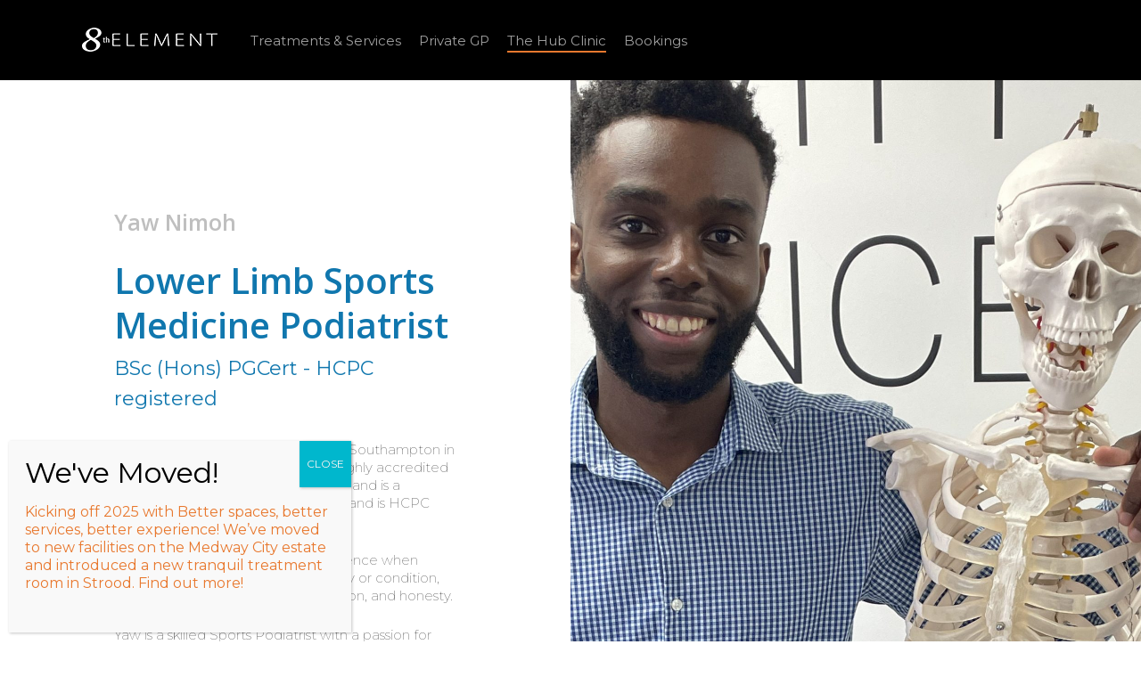

--- FILE ---
content_type: text/html; charset=UTF-8
request_url: https://8th-element.co.uk/the-hub-clinic/the-team/yaw-nimoh
body_size: 22251
content:
<!DOCTYPE html>

<html lang="en-GB" class="no-js">
<head>
	
	<meta charset="UTF-8">
	
	<meta name="viewport" content="width=device-width, initial-scale=1, maximum-scale=1, user-scalable=0" /><meta name='robots' content='index, follow, max-image-preview:large, max-snippet:-1, max-video-preview:-1' />

	<!-- This site is optimized with the Yoast SEO plugin v26.7 - https://yoast.com/wordpress/plugins/seo/ -->
	<title>Yaw Nimoh &#187; 8th Element</title>
	<meta name="description" content="BSc (hons) PGcert MChS - HCPC Registered. Liam is a member of the College of Podiatry, HCPC registered, a member of the British Association of Sport &amp; Exercise Medicine and is one of only 6 Podiatrists nationwide to have the coveted PGcert in Podiatric Sports Medicine from Queen Mary University of London!" />
	<link rel="canonical" href="https://8th-element.co.uk/the-hub-clinic/the-team/yaw-nimoh" />
	<meta property="og:locale" content="en_GB" />
	<meta property="og:type" content="article" />
	<meta property="og:title" content="Yaw Nimoh &#187; 8th Element" />
	<meta property="og:description" content="BSc (hons) PGcert MChS - HCPC Registered. Liam is a member of the College of Podiatry, HCPC registered, a member of the British Association of Sport &amp; Exercise Medicine and is one of only 6 Podiatrists nationwide to have the coveted PGcert in Podiatric Sports Medicine from Queen Mary University of London!" />
	<meta property="og:url" content="https://8th-element.co.uk/the-hub-clinic/the-team/yaw-nimoh" />
	<meta property="og:site_name" content="8th Element" />
	<meta property="article:publisher" content="https://www.facebook.com/8thElementSportsTherapy/" />
	<meta property="article:modified_time" content="2021-06-11T14:26:12+00:00" />
	<meta property="og:image" content="https://8th-element.co.uk/wp-content/uploads/2021/06/team-photos-yaw.jpg" />
	<meta property="og:image:width" content="1000" />
	<meta property="og:image:height" content="700" />
	<meta property="og:image:type" content="image/jpeg" />
	<meta name="twitter:card" content="summary_large_image" />
	<meta name="twitter:site" content="@element8th" />
	<meta name="twitter:label1" content="Estimated reading time" />
	<meta name="twitter:data1" content="2 minutes" />
	<script type="application/ld+json" class="yoast-schema-graph">{"@context":"https://schema.org","@graph":[{"@type":"WebPage","@id":"https://8th-element.co.uk/the-hub-clinic/the-team/yaw-nimoh","url":"https://8th-element.co.uk/the-hub-clinic/the-team/yaw-nimoh","name":"Yaw Nimoh &#187; 8th Element","isPartOf":{"@id":"https://8th-element.co.uk/#website"},"primaryImageOfPage":{"@id":"https://8th-element.co.uk/the-hub-clinic/the-team/yaw-nimoh#primaryimage"},"image":{"@id":"https://8th-element.co.uk/the-hub-clinic/the-team/yaw-nimoh#primaryimage"},"thumbnailUrl":"https://8th-element.co.uk/wp-content/uploads/2021/06/team-photos-yaw.jpg","datePublished":"2021-06-11T14:20:52+00:00","dateModified":"2021-06-11T14:26:12+00:00","description":"BSc (hons) PGcert MChS - HCPC Registered. Liam is a member of the College of Podiatry, HCPC registered, a member of the British Association of Sport & Exercise Medicine and is one of only 6 Podiatrists nationwide to have the coveted PGcert in Podiatric Sports Medicine from Queen Mary University of London!","breadcrumb":{"@id":"https://8th-element.co.uk/the-hub-clinic/the-team/yaw-nimoh#breadcrumb"},"inLanguage":"en-GB","potentialAction":[{"@type":"ReadAction","target":["https://8th-element.co.uk/the-hub-clinic/the-team/yaw-nimoh"]}]},{"@type":"ImageObject","inLanguage":"en-GB","@id":"https://8th-element.co.uk/the-hub-clinic/the-team/yaw-nimoh#primaryimage","url":"https://8th-element.co.uk/wp-content/uploads/2021/06/team-photos-yaw.jpg","contentUrl":"https://8th-element.co.uk/wp-content/uploads/2021/06/team-photos-yaw.jpg","width":1000,"height":700},{"@type":"BreadcrumbList","@id":"https://8th-element.co.uk/the-hub-clinic/the-team/yaw-nimoh#breadcrumb","itemListElement":[{"@type":"ListItem","position":1,"name":"Home","item":"https://8th-element.co.uk/"},{"@type":"ListItem","position":2,"name":"The Hub Clinic","item":"https://8th-element.co.uk/the-hub-clinic"},{"@type":"ListItem","position":3,"name":"The Team","item":"https://8th-element.co.uk/the-hub-clinic/the-team"},{"@type":"ListItem","position":4,"name":"Yaw Nimoh"}]},{"@type":"WebSite","@id":"https://8th-element.co.uk/#website","url":"https://8th-element.co.uk/","name":"8th Element","description":"Sports Injury &amp; Performance Specialists","publisher":{"@id":"https://8th-element.co.uk/#organization"},"potentialAction":[{"@type":"SearchAction","target":{"@type":"EntryPoint","urlTemplate":"https://8th-element.co.uk/?s={search_term_string}"},"query-input":{"@type":"PropertyValueSpecification","valueRequired":true,"valueName":"search_term_string"}}],"inLanguage":"en-GB"},{"@type":"Organization","@id":"https://8th-element.co.uk/#organization","name":"8th Element","url":"https://8th-element.co.uk/","logo":{"@type":"ImageObject","inLanguage":"en-GB","@id":"https://8th-element.co.uk/#/schema/logo/image/","url":"https://8th-element.co.uk/wp-content/uploads/2020/04/8thElementLogo2017-BlueStrapline.png","contentUrl":"https://8th-element.co.uk/wp-content/uploads/2020/04/8thElementLogo2017-BlueStrapline.png","width":2481,"height":926,"caption":"8th Element"},"image":{"@id":"https://8th-element.co.uk/#/schema/logo/image/"},"sameAs":["https://www.facebook.com/8thElementSportsTherapy/","https://x.com/element8th","https://www.instagram.com/8th_element_sports_injuries/","https://www.youtube.com/channel/UCM4-FV9KKpAi5PxOu716SAg"]}]}</script>
	<!-- / Yoast SEO plugin. -->


<link rel='dns-prefetch' href='//fonts.googleapis.com' />
<link rel='dns-prefetch' href='//www.googletagmanager.com' />
<link rel="alternate" type="application/rss+xml" title="8th Element &raquo; Feed" href="https://8th-element.co.uk/feed" />
<link rel="alternate" type="application/rss+xml" title="8th Element &raquo; Comments Feed" href="https://8th-element.co.uk/comments/feed" />
<link rel="alternate" title="oEmbed (JSON)" type="application/json+oembed" href="https://8th-element.co.uk/wp-json/oembed/1.0/embed?url=https%3A%2F%2F8th-element.co.uk%2Fthe-hub-clinic%2Fthe-team%2Fyaw-nimoh" />
<link rel="alternate" title="oEmbed (XML)" type="text/xml+oembed" href="https://8th-element.co.uk/wp-json/oembed/1.0/embed?url=https%3A%2F%2F8th-element.co.uk%2Fthe-hub-clinic%2Fthe-team%2Fyaw-nimoh&#038;format=xml" />
<style id='wp-img-auto-sizes-contain-inline-css' type='text/css'>
img:is([sizes=auto i],[sizes^="auto," i]){contain-intrinsic-size:3000px 1500px}
/*# sourceURL=wp-img-auto-sizes-contain-inline-css */
</style>
<style id='wp-emoji-styles-inline-css' type='text/css'>

	img.wp-smiley, img.emoji {
		display: inline !important;
		border: none !important;
		box-shadow: none !important;
		height: 1em !important;
		width: 1em !important;
		margin: 0 0.07em !important;
		vertical-align: -0.1em !important;
		background: none !important;
		padding: 0 !important;
	}
/*# sourceURL=wp-emoji-styles-inline-css */
</style>
<style id='wp-block-library-inline-css' type='text/css'>
:root{--wp-block-synced-color:#7a00df;--wp-block-synced-color--rgb:122,0,223;--wp-bound-block-color:var(--wp-block-synced-color);--wp-editor-canvas-background:#ddd;--wp-admin-theme-color:#007cba;--wp-admin-theme-color--rgb:0,124,186;--wp-admin-theme-color-darker-10:#006ba1;--wp-admin-theme-color-darker-10--rgb:0,107,160.5;--wp-admin-theme-color-darker-20:#005a87;--wp-admin-theme-color-darker-20--rgb:0,90,135;--wp-admin-border-width-focus:2px}@media (min-resolution:192dpi){:root{--wp-admin-border-width-focus:1.5px}}.wp-element-button{cursor:pointer}:root .has-very-light-gray-background-color{background-color:#eee}:root .has-very-dark-gray-background-color{background-color:#313131}:root .has-very-light-gray-color{color:#eee}:root .has-very-dark-gray-color{color:#313131}:root .has-vivid-green-cyan-to-vivid-cyan-blue-gradient-background{background:linear-gradient(135deg,#00d084,#0693e3)}:root .has-purple-crush-gradient-background{background:linear-gradient(135deg,#34e2e4,#4721fb 50%,#ab1dfe)}:root .has-hazy-dawn-gradient-background{background:linear-gradient(135deg,#faaca8,#dad0ec)}:root .has-subdued-olive-gradient-background{background:linear-gradient(135deg,#fafae1,#67a671)}:root .has-atomic-cream-gradient-background{background:linear-gradient(135deg,#fdd79a,#004a59)}:root .has-nightshade-gradient-background{background:linear-gradient(135deg,#330968,#31cdcf)}:root .has-midnight-gradient-background{background:linear-gradient(135deg,#020381,#2874fc)}:root{--wp--preset--font-size--normal:16px;--wp--preset--font-size--huge:42px}.has-regular-font-size{font-size:1em}.has-larger-font-size{font-size:2.625em}.has-normal-font-size{font-size:var(--wp--preset--font-size--normal)}.has-huge-font-size{font-size:var(--wp--preset--font-size--huge)}.has-text-align-center{text-align:center}.has-text-align-left{text-align:left}.has-text-align-right{text-align:right}.has-fit-text{white-space:nowrap!important}#end-resizable-editor-section{display:none}.aligncenter{clear:both}.items-justified-left{justify-content:flex-start}.items-justified-center{justify-content:center}.items-justified-right{justify-content:flex-end}.items-justified-space-between{justify-content:space-between}.screen-reader-text{border:0;clip-path:inset(50%);height:1px;margin:-1px;overflow:hidden;padding:0;position:absolute;width:1px;word-wrap:normal!important}.screen-reader-text:focus{background-color:#ddd;clip-path:none;color:#444;display:block;font-size:1em;height:auto;left:5px;line-height:normal;padding:15px 23px 14px;text-decoration:none;top:5px;width:auto;z-index:100000}html :where(.has-border-color){border-style:solid}html :where([style*=border-top-color]){border-top-style:solid}html :where([style*=border-right-color]){border-right-style:solid}html :where([style*=border-bottom-color]){border-bottom-style:solid}html :where([style*=border-left-color]){border-left-style:solid}html :where([style*=border-width]){border-style:solid}html :where([style*=border-top-width]){border-top-style:solid}html :where([style*=border-right-width]){border-right-style:solid}html :where([style*=border-bottom-width]){border-bottom-style:solid}html :where([style*=border-left-width]){border-left-style:solid}html :where(img[class*=wp-image-]){height:auto;max-width:100%}:where(figure){margin:0 0 1em}html :where(.is-position-sticky){--wp-admin--admin-bar--position-offset:var(--wp-admin--admin-bar--height,0px)}@media screen and (max-width:600px){html :where(.is-position-sticky){--wp-admin--admin-bar--position-offset:0px}}

/*# sourceURL=wp-block-library-inline-css */
</style><style id='global-styles-inline-css' type='text/css'>
:root{--wp--preset--aspect-ratio--square: 1;--wp--preset--aspect-ratio--4-3: 4/3;--wp--preset--aspect-ratio--3-4: 3/4;--wp--preset--aspect-ratio--3-2: 3/2;--wp--preset--aspect-ratio--2-3: 2/3;--wp--preset--aspect-ratio--16-9: 16/9;--wp--preset--aspect-ratio--9-16: 9/16;--wp--preset--color--black: #000000;--wp--preset--color--cyan-bluish-gray: #abb8c3;--wp--preset--color--white: #ffffff;--wp--preset--color--pale-pink: #f78da7;--wp--preset--color--vivid-red: #cf2e2e;--wp--preset--color--luminous-vivid-orange: #ff6900;--wp--preset--color--luminous-vivid-amber: #fcb900;--wp--preset--color--light-green-cyan: #7bdcb5;--wp--preset--color--vivid-green-cyan: #00d084;--wp--preset--color--pale-cyan-blue: #8ed1fc;--wp--preset--color--vivid-cyan-blue: #0693e3;--wp--preset--color--vivid-purple: #9b51e0;--wp--preset--gradient--vivid-cyan-blue-to-vivid-purple: linear-gradient(135deg,rgb(6,147,227) 0%,rgb(155,81,224) 100%);--wp--preset--gradient--light-green-cyan-to-vivid-green-cyan: linear-gradient(135deg,rgb(122,220,180) 0%,rgb(0,208,130) 100%);--wp--preset--gradient--luminous-vivid-amber-to-luminous-vivid-orange: linear-gradient(135deg,rgb(252,185,0) 0%,rgb(255,105,0) 100%);--wp--preset--gradient--luminous-vivid-orange-to-vivid-red: linear-gradient(135deg,rgb(255,105,0) 0%,rgb(207,46,46) 100%);--wp--preset--gradient--very-light-gray-to-cyan-bluish-gray: linear-gradient(135deg,rgb(238,238,238) 0%,rgb(169,184,195) 100%);--wp--preset--gradient--cool-to-warm-spectrum: linear-gradient(135deg,rgb(74,234,220) 0%,rgb(151,120,209) 20%,rgb(207,42,186) 40%,rgb(238,44,130) 60%,rgb(251,105,98) 80%,rgb(254,248,76) 100%);--wp--preset--gradient--blush-light-purple: linear-gradient(135deg,rgb(255,206,236) 0%,rgb(152,150,240) 100%);--wp--preset--gradient--blush-bordeaux: linear-gradient(135deg,rgb(254,205,165) 0%,rgb(254,45,45) 50%,rgb(107,0,62) 100%);--wp--preset--gradient--luminous-dusk: linear-gradient(135deg,rgb(255,203,112) 0%,rgb(199,81,192) 50%,rgb(65,88,208) 100%);--wp--preset--gradient--pale-ocean: linear-gradient(135deg,rgb(255,245,203) 0%,rgb(182,227,212) 50%,rgb(51,167,181) 100%);--wp--preset--gradient--electric-grass: linear-gradient(135deg,rgb(202,248,128) 0%,rgb(113,206,126) 100%);--wp--preset--gradient--midnight: linear-gradient(135deg,rgb(2,3,129) 0%,rgb(40,116,252) 100%);--wp--preset--font-size--small: 13px;--wp--preset--font-size--medium: 20px;--wp--preset--font-size--large: 36px;--wp--preset--font-size--x-large: 42px;--wp--preset--spacing--20: 0.44rem;--wp--preset--spacing--30: 0.67rem;--wp--preset--spacing--40: 1rem;--wp--preset--spacing--50: 1.5rem;--wp--preset--spacing--60: 2.25rem;--wp--preset--spacing--70: 3.38rem;--wp--preset--spacing--80: 5.06rem;--wp--preset--shadow--natural: 6px 6px 9px rgba(0, 0, 0, 0.2);--wp--preset--shadow--deep: 12px 12px 50px rgba(0, 0, 0, 0.4);--wp--preset--shadow--sharp: 6px 6px 0px rgba(0, 0, 0, 0.2);--wp--preset--shadow--outlined: 6px 6px 0px -3px rgb(255, 255, 255), 6px 6px rgb(0, 0, 0);--wp--preset--shadow--crisp: 6px 6px 0px rgb(0, 0, 0);}:where(.is-layout-flex){gap: 0.5em;}:where(.is-layout-grid){gap: 0.5em;}body .is-layout-flex{display: flex;}.is-layout-flex{flex-wrap: wrap;align-items: center;}.is-layout-flex > :is(*, div){margin: 0;}body .is-layout-grid{display: grid;}.is-layout-grid > :is(*, div){margin: 0;}:where(.wp-block-columns.is-layout-flex){gap: 2em;}:where(.wp-block-columns.is-layout-grid){gap: 2em;}:where(.wp-block-post-template.is-layout-flex){gap: 1.25em;}:where(.wp-block-post-template.is-layout-grid){gap: 1.25em;}.has-black-color{color: var(--wp--preset--color--black) !important;}.has-cyan-bluish-gray-color{color: var(--wp--preset--color--cyan-bluish-gray) !important;}.has-white-color{color: var(--wp--preset--color--white) !important;}.has-pale-pink-color{color: var(--wp--preset--color--pale-pink) !important;}.has-vivid-red-color{color: var(--wp--preset--color--vivid-red) !important;}.has-luminous-vivid-orange-color{color: var(--wp--preset--color--luminous-vivid-orange) !important;}.has-luminous-vivid-amber-color{color: var(--wp--preset--color--luminous-vivid-amber) !important;}.has-light-green-cyan-color{color: var(--wp--preset--color--light-green-cyan) !important;}.has-vivid-green-cyan-color{color: var(--wp--preset--color--vivid-green-cyan) !important;}.has-pale-cyan-blue-color{color: var(--wp--preset--color--pale-cyan-blue) !important;}.has-vivid-cyan-blue-color{color: var(--wp--preset--color--vivid-cyan-blue) !important;}.has-vivid-purple-color{color: var(--wp--preset--color--vivid-purple) !important;}.has-black-background-color{background-color: var(--wp--preset--color--black) !important;}.has-cyan-bluish-gray-background-color{background-color: var(--wp--preset--color--cyan-bluish-gray) !important;}.has-white-background-color{background-color: var(--wp--preset--color--white) !important;}.has-pale-pink-background-color{background-color: var(--wp--preset--color--pale-pink) !important;}.has-vivid-red-background-color{background-color: var(--wp--preset--color--vivid-red) !important;}.has-luminous-vivid-orange-background-color{background-color: var(--wp--preset--color--luminous-vivid-orange) !important;}.has-luminous-vivid-amber-background-color{background-color: var(--wp--preset--color--luminous-vivid-amber) !important;}.has-light-green-cyan-background-color{background-color: var(--wp--preset--color--light-green-cyan) !important;}.has-vivid-green-cyan-background-color{background-color: var(--wp--preset--color--vivid-green-cyan) !important;}.has-pale-cyan-blue-background-color{background-color: var(--wp--preset--color--pale-cyan-blue) !important;}.has-vivid-cyan-blue-background-color{background-color: var(--wp--preset--color--vivid-cyan-blue) !important;}.has-vivid-purple-background-color{background-color: var(--wp--preset--color--vivid-purple) !important;}.has-black-border-color{border-color: var(--wp--preset--color--black) !important;}.has-cyan-bluish-gray-border-color{border-color: var(--wp--preset--color--cyan-bluish-gray) !important;}.has-white-border-color{border-color: var(--wp--preset--color--white) !important;}.has-pale-pink-border-color{border-color: var(--wp--preset--color--pale-pink) !important;}.has-vivid-red-border-color{border-color: var(--wp--preset--color--vivid-red) !important;}.has-luminous-vivid-orange-border-color{border-color: var(--wp--preset--color--luminous-vivid-orange) !important;}.has-luminous-vivid-amber-border-color{border-color: var(--wp--preset--color--luminous-vivid-amber) !important;}.has-light-green-cyan-border-color{border-color: var(--wp--preset--color--light-green-cyan) !important;}.has-vivid-green-cyan-border-color{border-color: var(--wp--preset--color--vivid-green-cyan) !important;}.has-pale-cyan-blue-border-color{border-color: var(--wp--preset--color--pale-cyan-blue) !important;}.has-vivid-cyan-blue-border-color{border-color: var(--wp--preset--color--vivid-cyan-blue) !important;}.has-vivid-purple-border-color{border-color: var(--wp--preset--color--vivid-purple) !important;}.has-vivid-cyan-blue-to-vivid-purple-gradient-background{background: var(--wp--preset--gradient--vivid-cyan-blue-to-vivid-purple) !important;}.has-light-green-cyan-to-vivid-green-cyan-gradient-background{background: var(--wp--preset--gradient--light-green-cyan-to-vivid-green-cyan) !important;}.has-luminous-vivid-amber-to-luminous-vivid-orange-gradient-background{background: var(--wp--preset--gradient--luminous-vivid-amber-to-luminous-vivid-orange) !important;}.has-luminous-vivid-orange-to-vivid-red-gradient-background{background: var(--wp--preset--gradient--luminous-vivid-orange-to-vivid-red) !important;}.has-very-light-gray-to-cyan-bluish-gray-gradient-background{background: var(--wp--preset--gradient--very-light-gray-to-cyan-bluish-gray) !important;}.has-cool-to-warm-spectrum-gradient-background{background: var(--wp--preset--gradient--cool-to-warm-spectrum) !important;}.has-blush-light-purple-gradient-background{background: var(--wp--preset--gradient--blush-light-purple) !important;}.has-blush-bordeaux-gradient-background{background: var(--wp--preset--gradient--blush-bordeaux) !important;}.has-luminous-dusk-gradient-background{background: var(--wp--preset--gradient--luminous-dusk) !important;}.has-pale-ocean-gradient-background{background: var(--wp--preset--gradient--pale-ocean) !important;}.has-electric-grass-gradient-background{background: var(--wp--preset--gradient--electric-grass) !important;}.has-midnight-gradient-background{background: var(--wp--preset--gradient--midnight) !important;}.has-small-font-size{font-size: var(--wp--preset--font-size--small) !important;}.has-medium-font-size{font-size: var(--wp--preset--font-size--medium) !important;}.has-large-font-size{font-size: var(--wp--preset--font-size--large) !important;}.has-x-large-font-size{font-size: var(--wp--preset--font-size--x-large) !important;}
/*# sourceURL=global-styles-inline-css */
</style>

<style id='classic-theme-styles-inline-css' type='text/css'>
/*! This file is auto-generated */
.wp-block-button__link{color:#fff;background-color:#32373c;border-radius:9999px;box-shadow:none;text-decoration:none;padding:calc(.667em + 2px) calc(1.333em + 2px);font-size:1.125em}.wp-block-file__button{background:#32373c;color:#fff;text-decoration:none}
/*# sourceURL=/wp-includes/css/classic-themes.min.css */
</style>
<link rel='stylesheet' id='wp-components-css' href='https://8th-element.co.uk/wp-includes/css/dist/components/style.min.css?ver=6.9' type='text/css' media='all' />
<link rel='stylesheet' id='wp-preferences-css' href='https://8th-element.co.uk/wp-includes/css/dist/preferences/style.min.css?ver=6.9' type='text/css' media='all' />
<link rel='stylesheet' id='wp-block-editor-css' href='https://8th-element.co.uk/wp-includes/css/dist/block-editor/style.min.css?ver=6.9' type='text/css' media='all' />
<link rel='stylesheet' id='popup-maker-block-library-style-css' href='https://8th-element.co.uk/wp-content/plugins/popup-maker/dist/packages/block-library-style.css?ver=dbea705cfafe089d65f1' type='text/css' media='all' />
<link rel='stylesheet' id='contact-form-7-css' href='https://8th-element.co.uk/wp-content/plugins/contact-form-7/includes/css/styles.css?ver=6.1.4' type='text/css' media='all' />
<link rel='stylesheet' id='orchestrated_corona_virus_banner-frontend-css' href='https://8th-element.co.uk/wp-content/plugins/corona-virus-covid-19-banner/assets/css/frontend.css?ver=1.8.0.4' type='text/css' media='all' />
<link rel='stylesheet' id='orchestrated_corona_virus_banner-font-css' href='https://fonts.googleapis.com/css2?family=Open+Sans%3Awght%40300%3B400%3B600%3B700&#038;display=swap&#038;ver=1.8.0.4' type='text/css' media='all' />
<link rel='stylesheet' id='salient-social-css' href='https://8th-element.co.uk/wp-content/plugins/salient-social/css/style.css?ver=1.1' type='text/css' media='all' />
<style id='salient-social-inline-css' type='text/css'>

  .sharing-default-minimal .nectar-love.loved,
  body .nectar-social[data-color-override="override"].fixed > a:before, 
  body .nectar-social[data-color-override="override"].fixed .nectar-social-inner a,
  .sharing-default-minimal .nectar-social[data-color-override="override"] .nectar-social-inner a:hover {
    background-color: #e8782e;
  }
  .nectar-social.hover .nectar-love.loved,
  .nectar-social.hover > .nectar-love-button a:hover,
  .nectar-social[data-color-override="override"].hover > div a:hover,
  #single-below-header .nectar-social[data-color-override="override"].hover > div a:hover,
  .nectar-social[data-color-override="override"].hover .share-btn:hover,
  .sharing-default-minimal .nectar-social[data-color-override="override"] .nectar-social-inner a {
    border-color: #e8782e;
  }
  #single-below-header .nectar-social.hover .nectar-love.loved i,
  #single-below-header .nectar-social.hover[data-color-override="override"] a:hover,
  #single-below-header .nectar-social.hover[data-color-override="override"] a:hover i,
  #single-below-header .nectar-social.hover .nectar-love-button a:hover i,
  .nectar-love:hover i,
  .hover .nectar-love:hover .total_loves,
  .nectar-love.loved i,
  .nectar-social.hover .nectar-love.loved .total_loves,
  .nectar-social.hover .share-btn:hover, 
  .nectar-social[data-color-override="override"].hover .nectar-social-inner a:hover,
  .nectar-social[data-color-override="override"].hover > div:hover span,
  .sharing-default-minimal .nectar-social[data-color-override="override"] .nectar-social-inner a:not(:hover) i,
  .sharing-default-minimal .nectar-social[data-color-override="override"] .nectar-social-inner a:not(:hover) {
    color: #e8782e;
  }
/*# sourceURL=salient-social-inline-css */
</style>
<link rel='stylesheet' id='font-awesome-css' href='https://8th-element.co.uk/wp-content/themes/salient/css/font-awesome.min.css?ver=4.6.4' type='text/css' media='all' />
<link rel='stylesheet' id='salient-grid-system-css' href='https://8th-element.co.uk/wp-content/themes/salient/css/grid-system.css?ver=12.1.6' type='text/css' media='all' />
<link rel='stylesheet' id='main-styles-css' href='https://8th-element.co.uk/wp-content/themes/salient/css/style.css?ver=12.1.6' type='text/css' media='all' />
<style id='main-styles-inline-css' type='text/css'>
html body[data-header-resize="1"] .container-wrap, html body[data-header-resize="0"] .container-wrap, body[data-header-format="left-header"][data-header-resize="0"] .container-wrap { padding-top: 0; }
/*# sourceURL=main-styles-inline-css */
</style>
<link rel='stylesheet' id='nectar-header-secondary-nav-css' href='https://8th-element.co.uk/wp-content/themes/salient/css/header/header-secondary-nav.css?ver=12.1.6' type='text/css' media='all' />
<link rel='stylesheet' id='magnific-css' href='https://8th-element.co.uk/wp-content/themes/salient/css/plugins/magnific.css?ver=8.6.0' type='text/css' media='all' />
<link rel='stylesheet' id='nectar_default_font_open_sans-css' href='https://fonts.googleapis.com/css?family=Open+Sans%3A300%2C400%2C600%2C700&#038;subset=latin%2Clatin-ext' type='text/css' media='all' />
<link rel='stylesheet' id='responsive-css' href='https://8th-element.co.uk/wp-content/themes/salient/css/responsive.css?ver=12.1.6' type='text/css' media='all' />
<link rel='stylesheet' id='skin-ascend-css' href='https://8th-element.co.uk/wp-content/themes/salient/css/ascend.css?ver=12.1.6' type='text/css' media='all' />
<link rel='stylesheet' id='js_composer_front-css' href='https://8th-element.co.uk/wp-content/plugins/js_composer_salient/assets/css/js_composer.min.css?ver=6.1' type='text/css' media='all' />
<link rel='stylesheet' id='popup-maker-site-css' href='//8th-element.co.uk/wp-content/uploads/pum/pum-site-styles.css?generated=1755156805&#038;ver=1.21.5' type='text/css' media='all' />
<link rel='stylesheet' id='dynamic-css-css' href='https://8th-element.co.uk/wp-content/themes/salient/css/salient-dynamic-styles.css?ver=9068' type='text/css' media='all' />
<style id='dynamic-css-inline-css' type='text/css'>
@media only screen and (min-width:1000px){body #ajax-content-wrap.no-scroll{min-height:calc(100vh - 124px);height:calc(100vh - 124px)!important;}}@media only screen and (min-width:1000px){#page-header-wrap.fullscreen-header,#page-header-wrap.fullscreen-header #page-header-bg,html:not(.nectar-box-roll-loaded) .nectar-box-roll > #page-header-bg.fullscreen-header,.nectar_fullscreen_zoom_recent_projects,#nectar_fullscreen_rows:not(.afterLoaded) > div{height:calc(100vh - 123px);}.wpb_row.vc_row-o-full-height.top-level,.wpb_row.vc_row-o-full-height.top-level > .col.span_12{min-height:calc(100vh - 123px);}html:not(.nectar-box-roll-loaded) .nectar-box-roll > #page-header-bg.fullscreen-header{top:124px;}.nectar-slider-wrap[data-fullscreen="true"]:not(.loaded),.nectar-slider-wrap[data-fullscreen="true"]:not(.loaded) .swiper-container{height:calc(100vh - 122px)!important;}.admin-bar .nectar-slider-wrap[data-fullscreen="true"]:not(.loaded),.admin-bar .nectar-slider-wrap[data-fullscreen="true"]:not(.loaded) .swiper-container{height:calc(100vh - 122px - 32px)!important;}}#nectar_fullscreen_rows{background-color:;}
h1, h2, h3 {
    color:#1077ae;
}

#header-secondary-outer {display:none; visibility:hidden;}
/*# sourceURL=dynamic-css-inline-css */
</style>
<link rel='stylesheet' id='redux-google-fonts-salient_redux-css' href='https://fonts.googleapis.com/css?family=Montserrat%3A400%2C200&#038;subset=latin&#038;ver=1736024578' type='text/css' media='all' />
<script type="text/javascript" src="https://8th-element.co.uk/wp-includes/js/jquery/jquery.min.js?ver=3.7.1" id="jquery-core-js"></script>
<script type="text/javascript" src="https://8th-element.co.uk/wp-includes/js/jquery/jquery-migrate.min.js?ver=3.4.1" id="jquery-migrate-js"></script>
<link rel="https://api.w.org/" href="https://8th-element.co.uk/wp-json/" /><link rel="alternate" title="JSON" type="application/json" href="https://8th-element.co.uk/wp-json/wp/v2/pages/1769" /><link rel="EditURI" type="application/rsd+xml" title="RSD" href="https://8th-element.co.uk/xmlrpc.php?rsd" />
<meta name="generator" content="WordPress 6.9" />
<link rel='shortlink' href='https://8th-element.co.uk/?p=1769' />
<meta name="generator" content="Site Kit by Google 1.170.0" />
        <script type="text/javascript">
            var jQueryMigrateHelperHasSentDowngrade = false;

			window.onerror = function( msg, url, line, col, error ) {
				// Break out early, do not processing if a downgrade reqeust was already sent.
				if ( jQueryMigrateHelperHasSentDowngrade ) {
					return true;
                }

				var xhr = new XMLHttpRequest();
				var nonce = '72dfde2fee';
				var jQueryFunctions = [
					'andSelf',
					'browser',
					'live',
					'boxModel',
					'support.boxModel',
					'size',
					'swap',
					'clean',
					'sub',
                ];
				var match_pattern = /\)\.(.+?) is not a function/;
                var erroredFunction = msg.match( match_pattern );

                // If there was no matching functions, do not try to downgrade.
                if ( null === erroredFunction || typeof erroredFunction !== 'object' || typeof erroredFunction[1] === "undefined" || -1 === jQueryFunctions.indexOf( erroredFunction[1] ) ) {
                    return true;
                }

                // Set that we've now attempted a downgrade request.
                jQueryMigrateHelperHasSentDowngrade = true;

				xhr.open( 'POST', 'https://8th-element.co.uk/wp-admin/admin-ajax.php' );
				xhr.setRequestHeader( 'Content-Type', 'application/x-www-form-urlencoded' );
				xhr.onload = function () {
					var response,
                        reload = false;

					if ( 200 === xhr.status ) {
                        try {
                        	response = JSON.parse( xhr.response );

                        	reload = response.data.reload;
                        } catch ( e ) {
                        	reload = false;
                        }
                    }

					// Automatically reload the page if a deprecation caused an automatic downgrade, ensure visitors get the best possible experience.
					if ( reload ) {
						location.reload();
                    }
				};

				xhr.send( encodeURI( 'action=jquery-migrate-downgrade-version&_wpnonce=' + nonce ) );

				// Suppress error alerts in older browsers
				return true;
			}
        </script>

		<link rel="apple-touch-icon" sizes="180x180" href="/wp-content/uploads/fbrfg/apple-touch-icon.png">
<link rel="icon" type="image/png" sizes="32x32" href="/wp-content/uploads/fbrfg/favicon-32x32.png">
<link rel="icon" type="image/png" sizes="16x16" href="/wp-content/uploads/fbrfg/favicon-16x16.png">
<link rel="manifest" href="/wp-content/uploads/fbrfg/site.webmanifest">
<link rel="mask-icon" href="/wp-content/uploads/fbrfg/safari-pinned-tab.svg" color="#0077ae">
<link rel="shortcut icon" href="/wp-content/uploads/fbrfg/favicon.ico">
<meta name="msapplication-TileColor" content="#0077ae">
<meta name="msapplication-config" content="/wp-content/uploads/fbrfg/browserconfig.xml">
<meta name="theme-color" content="#0077ae"><script type="text/javascript"> var root = document.getElementsByTagName( "html" )[0]; root.setAttribute( "class", "js" ); </script>
<!-- Meta Pixel Code -->
<script type='text/javascript'>
!function(f,b,e,v,n,t,s){if(f.fbq)return;n=f.fbq=function(){n.callMethod?
n.callMethod.apply(n,arguments):n.queue.push(arguments)};if(!f._fbq)f._fbq=n;
n.push=n;n.loaded=!0;n.version='2.0';n.queue=[];t=b.createElement(e);t.async=!0;
t.src=v;s=b.getElementsByTagName(e)[0];s.parentNode.insertBefore(t,s)}(window,
document,'script','https://connect.facebook.net/en_US/fbevents.js?v=next');
</script>
<!-- End Meta Pixel Code -->

      <script type='text/javascript'>
        var url = window.location.origin + '?ob=open-bridge';
        fbq('set', 'openbridge', '1777268662538764', url);
      </script>
    <script type='text/javascript'>fbq('init', '1777268662538764', {}, {
    "agent": "wordpress-6.9-3.0.16"
})</script><script type='text/javascript'>
    fbq('track', 'PageView', []);
  </script>
<!-- Meta Pixel Code -->
<noscript>
<img height="1" width="1" style="display:none" alt="fbpx"
src="https://www.facebook.com/tr?id=1777268662538764&ev=PageView&noscript=1" />
</noscript>
<!-- End Meta Pixel Code -->
<style type="text/css">.recentcomments a{display:inline !important;padding:0 !important;margin:0 !important;}</style><meta name="generator" content="Powered by WPBakery Page Builder - drag and drop page builder for WordPress."/>

<!-- Google Tag Manager snippet added by Site Kit -->
<script type="text/javascript">
/* <![CDATA[ */

			( function( w, d, s, l, i ) {
				w[l] = w[l] || [];
				w[l].push( {'gtm.start': new Date().getTime(), event: 'gtm.js'} );
				var f = d.getElementsByTagName( s )[0],
					j = d.createElement( s ), dl = l != 'dataLayer' ? '&l=' + l : '';
				j.async = true;
				j.src = 'https://www.googletagmanager.com/gtm.js?id=' + i + dl;
				f.parentNode.insertBefore( j, f );
			} )( window, document, 'script', 'dataLayer', 'GTM-PPSDN4B' );
			
/* ]]> */
</script>

<!-- End Google Tag Manager snippet added by Site Kit -->
		<style type="text/css" id="wp-custom-css">
			div.toggles div.toggle h3 a {font-size:120% !important; font-weight:bold !important;}

div.off-canvas-menu-container ul.menu {margin-top:30px !important;}

div.off-canvas-menu-container ul.menu li {padding-bottom:2%; line-height:100% !important;}		</style>
		<style type="text/css" data-type="vc_shortcodes-custom-css">.vc_custom_1623420271337{margin-bottom: 10px !important;}.vc_custom_1623420759004{margin-top: 30px !important;margin-bottom: 30px !important;}</style><noscript><style> .wpb_animate_when_almost_visible { opacity: 1; }</style></noscript>
<script id="mcjs">!function(c,h,i,m,p){m=c.createElement(h),p=c.getElementsByTagName(h)[0],m.async=1,m.src=i,p.parentNode.insertBefore(m,p)}(document,"script","https://chimpstatic.com/mcjs-connected/js/users/10545145b4545da26e6fbe637/8a76178562f815becf85d1431.js");</script>
	
<link rel='stylesheet' id='countdown_css-css' href='https://8th-element.co.uk/wp-content/plugins/widget-countdown/includes/style/style.css?ver=6.9' type='text/css' media='all' />
<link rel='stylesheet' id='dashicons-css' href='https://8th-element.co.uk/wp-includes/css/dashicons.min.css?ver=6.9' type='text/css' media='all' />
<link rel='stylesheet' id='thickbox-css' href='https://8th-element.co.uk/wp-includes/js/thickbox/thickbox.css?ver=6.9' type='text/css' media='all' />
<link rel='stylesheet' id='vc_google_fonts_montserratregular700-css' href='https://fonts.googleapis.com/css?family=Montserrat%3Aregular%2C700&#038;ver=6.1' type='text/css' media='all' />
</head>


<body class="wp-singular page-template-default page page-id-1769 page-child parent-pageid-239 wp-theme-salient ascend wpb-js-composer js-comp-ver-6.1 vc_responsive" data-footer-reveal="false" data-footer-reveal-shadow="none" data-header-format="menu-left-aligned" data-body-border="off" data-boxed-style="" data-header-breakpoint="1000" data-dropdown-style="minimal" data-cae="easeOutCubic" data-cad="750" data-megamenu-width="contained" data-aie="none" data-ls="magnific" data-apte="standard" data-hhun="0" data-fancy-form-rcs="default" data-form-style="minimal" data-form-submit="regular" data-is="minimal" data-button-style="default" data-user-account-button="false" data-flex-cols="true" data-col-gap="default" data-header-inherit-rc="false" data-header-search="false" data-animated-anchors="true" data-ajax-transitions="false" data-full-width-header="false" data-slide-out-widget-area="true" data-slide-out-widget-area-style="slide-out-from-right" data-user-set-ocm="off" data-loading-animation="none" data-bg-header="false" data-responsive="1" data-ext-responsive="true" data-header-resize="1" data-header-color="dark" data-transparent-header="false" data-cart="false" data-remove-m-parallax="" data-remove-m-video-bgs="" data-m-animate="0" data-force-header-trans-color="light" data-smooth-scrolling="0" data-permanent-transparent="false" >
	
	<script type="text/javascript"> if(navigator.userAgent.match(/(Android|iPod|iPhone|iPad|BlackBerry|IEMobile|Opera Mini)/)) { document.body.className += " using-mobile-browser "; } </script>	
	<div id="header-space"  data-header-mobile-fixed='1'></div> 
	
		
	<div id="header-outer" data-has-menu="true" data-has-buttons="no" data-header-button_style="default" data-using-pr-menu="false" data-mobile-fixed="1" data-ptnm="false" data-lhe="animated_underline" data-user-set-bg="#1f1f1f" data-format="menu-left-aligned" data-permanent-transparent="false" data-megamenu-rt="0" data-remove-fixed="0" data-header-resize="1" data-cart="false" data-transparency-option="0" data-box-shadow="small" data-shrink-num="6" data-using-secondary="1" data-using-logo="1" data-logo-height="34" data-m-logo-height="34" data-padding="28" data-full-width="false" data-condense="false" >
		
			
	<div id="header-secondary-outer" class="menu-left-aligned" data-mobile="default" data-remove-fixed="0" data-lhe="animated_underline" data-secondary-text="false" data-full-width="false" data-mobile-fixed="1" data-permanent-transparent="false" >
		<div class="container">
			<nav>
								
			</nav>
		</div>
	</div>
	

<header id="top">
	<div class="container">
		<div class="row">
			<div class="col span_3">
				<a id="logo" href="https://8th-element.co.uk" data-supplied-ml-starting-dark="false" data-supplied-ml-starting="false" data-supplied-ml="false" >
					<img class="stnd  dark-version" alt="8th Element" src="https://8th-element.co.uk/wp-content/uploads/2018/01/navigation-logo.png"  /> 
				</a>
				
							</div><!--/span_3-->
			
			<div class="col span_9 col_last">
									<div class="slide-out-widget-area-toggle mobile-icon slide-out-from-right" data-custom-color="false" data-icon-animation="simple-transform">
						<div> <a href="#sidewidgetarea" aria-label="Navigation Menu" aria-expanded="false" class="closed">
							<span aria-hidden="true"> <i class="lines-button x2"> <i class="lines"></i> </i> </span>
						</a></div> 
					</div>
								
									
					<nav>
						
						<ul class="sf-menu">	
							<li id="menu-item-703" class="menu-item menu-item-type-post_type menu-item-object-page menu-item-has-children menu-item-703"><a href="https://8th-element.co.uk/treatments">Treatments &#038; Services</a>
<ul class="sub-menu">
	<li id="menu-item-1978" class="menu-item menu-item-type-post_type menu-item-object-page menu-item-1978"><a href="https://8th-element.co.uk/treatments/cortisone-injection-therapy">NEW Injection Therapy</a></li>
	<li id="menu-item-46" class="megamenu menu-item menu-item-type-post_type menu-item-object-page menu-item-46"><a href="https://8th-element.co.uk/treatments/sports-injury-analysis">Sports Injury Analysis</a></li>
	<li id="menu-item-500" class="menu-item menu-item-type-post_type menu-item-object-page menu-item-500"><a href="https://8th-element.co.uk/treatments/sports-medicine-podiatry">Sports Medicine Podiatry</a></li>
	<li id="menu-item-529" class="menu-item menu-item-type-post_type menu-item-object-page menu-item-529"><a href="https://8th-element.co.uk/treatments/osteopathy">Osteopathy</a></li>
	<li id="menu-item-1652" class="menu-item menu-item-type-post_type menu-item-object-page menu-item-1652"><a href="https://8th-element.co.uk/treatments/physiotherapy">Physiotherapy</a></li>
	<li id="menu-item-934" class="menu-item menu-item-type-post_type menu-item-object-page menu-item-934"><a href="https://8th-element.co.uk/treatments/run-lab-gait-analysis">Run Lab Gait Analysis</a></li>
	<li id="menu-item-848" class="menu-item menu-item-type-post_type menu-item-object-page menu-item-848"><a href="https://8th-element.co.uk/treatments/chronic-pain-management">Chronic Pain Management</a></li>
	<li id="menu-item-1092" class="menu-item menu-item-type-post_type menu-item-object-page menu-item-1092"><a href="https://8th-element.co.uk/treatments/anatomy-in-motion">Anatomy in Motion</a></li>
	<li id="menu-item-45" class="megamenu menu-item menu-item-type-post_type menu-item-object-page menu-item-45"><a href="https://8th-element.co.uk/treatments/sports-massage">Sports Massage</a></li>
	<li id="menu-item-942" class="menu-item menu-item-type-post_type menu-item-object-page menu-item-942"><a href="https://8th-element.co.uk/treatments/shockwave-therapy">Shockwave Therapy</a></li>
	<li id="menu-item-528" class="menu-item menu-item-type-post_type menu-item-object-page menu-item-528"><a href="https://8th-element.co.uk/treatments/athlete-body-stats">Athlete Body Stats</a></li>
</ul>
</li>
<li id="menu-item-1979" class="menu-item menu-item-type-post_type menu-item-object-page menu-item-1979"><a href="https://8th-element.co.uk/the-hub-clinic/private-gp">Private GP</a></li>
<li id="menu-item-1321" class="menu-item menu-item-type-post_type menu-item-object-page current-page-ancestor current-menu-ancestor current_page_ancestor menu-item-has-children menu-item-1321"><a href="https://8th-element.co.uk/the-hub-clinic">The Hub Clinic</a>
<ul class="sub-menu">
	<li id="menu-item-1228" class="menu-item menu-item-type-post_type menu-item-object-page menu-item-1228"><a href="https://8th-element.co.uk/the-hub-clinic/facilities">Facilities &#038; Equipment</a></li>
	<li id="menu-item-331" class="menu-item menu-item-type-post_type menu-item-object-page current-page-ancestor current-menu-ancestor current-menu-parent current-page-parent current_page_parent current_page_ancestor menu-item-has-children menu-item-331"><a href="https://8th-element.co.uk/the-hub-clinic/the-team">Our Practitioners<span class="sf-sub-indicator"><i class="fa fa-angle-right icon-in-menu"></i></span></a>
	<ul class="sub-menu">
		<li id="menu-item-368" class="menu-item menu-item-type-post_type menu-item-object-page menu-item-368"><a href="https://8th-element.co.uk/the-hub-clinic/the-team/john-martin">John Martin</a></li>
		<li id="menu-item-1980" class="menu-item menu-item-type-post_type menu-item-object-page menu-item-1980"><a href="https://8th-element.co.uk/the-hub-clinic/the-team/vik-vasishta">Dr Vik Vasishta</a></li>
		<li id="menu-item-1915" class="menu-item menu-item-type-post_type menu-item-object-page menu-item-1915"><a href="https://8th-element.co.uk/the-hub-clinic/the-team/joanna-shopland">Joanna Shopland</a></li>
		<li id="menu-item-822" class="menu-item menu-item-type-post_type menu-item-object-page menu-item-822"><a href="https://8th-element.co.uk/the-hub-clinic/the-team/michael-carlton">Michael Carlton</a></li>
		<li id="menu-item-1794" class="menu-item menu-item-type-post_type menu-item-object-page current-menu-item page_item page-item-1769 current_page_item menu-item-1794"><a href="https://8th-element.co.uk/the-hub-clinic/the-team/yaw-nimoh" aria-current="page">Yaw Nimoh</a></li>
		<li id="menu-item-365" class="menu-item menu-item-type-post_type menu-item-object-page menu-item-365"><a href="https://8th-element.co.uk/the-hub-clinic/the-team/alex-stevens">Alex Stevens</a></li>
		<li id="menu-item-824" class="menu-item menu-item-type-post_type menu-item-object-page menu-item-824"><a href="https://8th-element.co.uk/the-hub-clinic/the-team/hannah-illman">Hannah Illman</a></li>
	</ul>
</li>
	<li id="menu-item-1320" class="menu-item menu-item-type-post_type menu-item-object-page menu-item-1320"><a href="https://8th-element.co.uk/the-hub-clinic/our-results">Case Studies</a></li>
	<li id="menu-item-1199" class="menu-item menu-item-type-post_type menu-item-object-page menu-item-1199"><a href="https://8th-element.co.uk/the-hub-clinic/partner-organisations">Partner Organisations</a></li>
	<li id="menu-item-1215" class="menu-item menu-item-type-post_type menu-item-object-page menu-item-1215"><a href="https://8th-element.co.uk/the-hub-clinic/approved-insurers">Approved Insurers</a></li>
	<li id="menu-item-400" class="menu-item menu-item-type-post_type menu-item-object-page menu-item-400"><a href="https://8th-element.co.uk/the-hub-clinic/treatment-room-hire">Treatment Room Hire</a></li>
	<li id="menu-item-436" class="menu-item menu-item-type-post_type menu-item-object-page menu-item-436"><a href="https://8th-element.co.uk/mobile-clinic">Mobile Sports Events</a></li>
</ul>
</li>
<li id="menu-item-2070" class="menu-item menu-item-type-post_type menu-item-object-page menu-item-has-children menu-item-2070"><a href="https://8th-element.co.uk/the-hub-clinic/bookings">Bookings</a>
<ul class="sub-menu">
	<li id="menu-item-2072" class="menu-item menu-item-type-custom menu-item-object-custom menu-item-2072"><a href="https://8thelement.janeapp.co.uk/">Appointment Manager</a></li>
	<li id="menu-item-2071" class="menu-item menu-item-type-post_type menu-item-object-page menu-item-2071"><a href="https://8th-element.co.uk/the-hub-clinic/subscriptions">Membership Subscriptions</a></li>
	<li id="menu-item-2069" class="menu-item menu-item-type-post_type menu-item-object-page menu-item-2069"><a href="https://8th-element.co.uk/gift-cards">Gift Vouchers</a></li>
	<li id="menu-item-1395" class="menu-item menu-item-type-post_type menu-item-object-page menu-item-1395"><a href="https://8th-element.co.uk/virtual-injury-clinic">Virtual Appointments</a></li>
	<li id="menu-item-637" class="menu-item menu-item-type-post_type menu-item-object-page menu-item-637"><a href="https://8th-element.co.uk/contact">Contact us</a></li>
</ul>
</li>
						</ul>
						

												
					</nav>
					
										
				</div><!--/span_9-->
				
									<div class="right-aligned-menu-items">
						<nav>
							<ul class="buttons sf-menu" data-user-set-ocm="off">
								
																
							</ul>
							
													</nav>
					</div><!--/right-aligned-menu-items-->
					
									
			</div><!--/row-->
					</div><!--/container-->
	</header>
		
	</div>
	
	
<div id="search-outer" class="nectar">
	<div id="search">
		<div class="container">
			 <div id="search-box">
				 <div class="inner-wrap">
					 <div class="col span_12">
						  <form role="search" action="https://8th-element.co.uk/" method="GET">
															<input type="text" name="s"  value="Start Typing..." data-placeholder="Start Typing..." />
															
						<span><i>Press enter to begin your search</i></span>						</form>
					</div><!--/span_12-->
				</div><!--/inner-wrap-->
			 </div><!--/search-box-->
			 <div id="close"><a href="#">
				<span class="icon-salient-x" aria-hidden="true"></span>				 </a></div>
		 </div><!--/container-->
	</div><!--/search-->
</div><!--/search-outer-->
	
	<div id="ajax-content-wrap">
		
		
<div class="container-wrap">
	<div class="container main-content">
		<div class="row">
			
			
		<div id="fws_696ba795a39b5"  data-column-margin="default" data-midnight="dark"  data-bg-mobile-hidden="" class="wpb_row vc_row-fluid vc_row top-level full-width-content vc_row-o-full-height vc_row-o-columns-stretch vc_row-o-equal-height vc_row-flex  vc_row-o-content-middle standard_section "  style="padding-top: 0px; padding-bottom: 0px; "><div class="row-bg-wrap" data-bg-animation="none" data-bg-overlay="false"><div class="inner-wrap"><div class="row-bg using-bg-color"  style="background-color: #232323; "></div></div><div class="row-bg-overlay" ></div></div><div class="col span_12 dark left">
	<div style="" class="vc_col-sm-6 wpb_column column_container vc_column_container col padding-10-percent" data-using-bg="true" data-t-w-inherits="default" data-border-radius="none" data-shadow="none" data-border-animation="" data-border-animation-delay="" data-border-width="none" data-border-style="solid" data-border-color="" data-bg-cover="" data-padding-pos="all" data-has-bg-color="true" data-bg-color="#ffffff" data-bg-opacity="1" data-hover-bg="" data-hover-bg-opacity="1" data-animation="" data-delay="0" >
		<div class="vc_column-inner" ><div class="column-bg-overlay-wrap" data-bg-animation="none"><div class="column-bg-overlay" style="opacity: 1; background-color: #ffffff;"></div></div>
			<div class="wpb_wrapper">
				<h1 style="font-size: 25px;color: #bfbfbf;text-align: left" class="vc_custom_heading vc_custom_1623420271337" >Yaw Nimoh</h1><h2 style="font-size: 40px;line-height: 50px;text-align: left" class="vc_custom_heading" >Lower Limb Sports Medicine Podiatrist</h2><h3 style="text-align: left;font-family:Montserrat;font-weight:400;font-style:normal" class="vc_custom_heading" >BSc (Hons) PGCert - HCPC registered</h3>
<div class="wpb_text_column wpb_content_element  vc_custom_1623420759004" >
	<div class="wpb_wrapper">
		<div class="">Yaw qualified from the University of Southampton in 2017 and since has achieved then highly accredited PGcert in Podiatric Sports Medicine and is a member of the College of Podiatry and is HCPC registered.</div>
<div class=""></div>
<div class="">His passion shows through his excellence when dealing with any foot and ankle injury or condition, with top traits of compassion, ambition, and honesty.</div>
<p>Yaw is a skilled Sports Podiatrist with a passion for movement and understanding pain patterns.  Having worked with the public and private sectors, Yaw has developed a keen interest and skill set for successfully diagnosing and rehabilitating musculoskeletal (MSK) sports podiatry injuries. Ensuring treatment and tailored rehabilitation plans get you moving optimally in the fastest possible time.</p>
<p>Being a semi-professional athlete, with a keen interest in all sports, Yaw understands the importance in pain free movement as a means of maintaining ones physical, social and emotional wellbeing.</p>
<p><em>Outside of Podiatry he has a keen interest in sport; playing Football competitively and a keen enjoyment of roller discos!!</em></p>
	</div>
</div>



<a class="nectar-button small regular extra-color-1  regular-button"  style="margin-right: 5px; margin-bottom: 10px; "  href="/sports-medicine-podiatry" data-color-override="false" data-hover-color-override="false" data-hover-text-color-override="#fff"><span>SPORTS MEDICINE PODIATRY</span></a><a class="nectar-button small regular extra-color-1  regular-button"  style="margin-right: 5px; margin-bottom: 10px; "  href="/shockwave-therapy" data-color-override="false" data-hover-color-override="false" data-hover-text-color-override="#fff"><span>SHOCKWAVE THERAPY</span></a>
	<div class="wpb_raw_code wpb_content_element wpb_raw_html" >
		<div class="wpb_wrapper">
			<iframe frameborder='0' height='28' scrolling='no' src='https://8thelement.janeapp.co.uk/embed/book_online/6' width='177'></iframe>
		</div>
	</div>
<div class="nectar_icon_wrap" data-style="default" data-draw="" data-border-thickness="2px" data-padding="20px" data-color="accent-color" style="" >
		<div class="nectar_icon" ><i style="font-size: 50px; line-height: 50px; height: 50px; width: 50px;" class=""></i></div>
	</div>
			</div> 
		</div>
	</div> 

	<div style="" class="vc_col-sm-6 wpb_column column_container vc_column_container col no-extra-padding" data-using-bg="true" data-t-w-inherits="default" data-border-radius="none" data-shadow="none" data-border-animation="" data-border-animation-delay="" data-border-width="none" data-border-style="solid" data-border-color="" data-bg-cover="" data-padding-pos="all" data-has-bg-color="false" data-bg-color="" data-bg-opacity="1" data-hover-bg="" data-hover-bg-opacity="1" data-animation="" data-delay="0" >
		<div class="vc_column-inner" ><div class="column-image-bg-wrap" data-bg-animation="none" data-bg-overlay="false"><div class="inner-wrap"><div class="column-image-bg" style=" background-image: url('https://8th-element.co.uk/wp-content/uploads/2021/06/IMG_4527-scaled.jpeg'); "></div></div></div><div class="column-bg-overlay-wrap" data-bg-animation="none"><div class="column-bg-overlay"></div></div>
			<div class="wpb_wrapper">
				
			</div> 
		</div>
	</div> 
</div></div>
			
		</div><!--/row-->
	</div><!--/container-->
</div><!--/container-wrap-->


<div id="footer-outer" data-midnight="light" data-cols="4" data-custom-color="false" data-disable-copyright="false" data-matching-section-color="true" data-copyright-line="false" data-using-bg-img="false" data-bg-img-overlay="0.8" data-full-width="false" data-using-widget-area="true" data-link-hover="default">
	
	
<div id="call-to-action">
	<div class="container">
		  <div class="triangle"></div>
		  <span> Appointments available across our Medway locations </span>
		  <a class="nectar-button 
		  regular-button extra-color-1" data-color-override="false" href="https://8thelement.janeapp.co.uk/">
		  BOOK NOW		</a>
	</div>
</div>

		
	<div id="footer-widgets" data-has-widgets="true" data-cols="4">
		
		<div class="container">
			
						
			<div class="row">
				
								
				<div class="col span_3">
					<!-- Footer widget area 1 -->
					<div id="text-5" class="widget widget_text"><h4>8th Element</h4>			<div class="textwidget"><p>We are a community of experts brought together to provide Injury, performance and movement solutions within our stunning new luxury venue or online via our virtual injury clinic</p>
</div>
		</div>					</div><!--/span_3-->
					
											
						<div class="col span_3">
							<!-- Footer widget area 2 -->
							<div id="text-2" class="widget widget_text"><h4>Visiting Us</h4>			<div class="textwidget"><p><strong>HQ Clinic</strong><br />
Unit 19 Lakeside Park,<br />
Neptune Close,<br />
Medway City Estate,<br />
ME2 4LT</p>
<p><strong>Garden Clinic<br />
</strong><em>To the side of:</em><br />
48 Windmill Street, Strood,<br />
ME2 3XH</p>
<p><strong>Hours</strong><br />
By Appointment Only</p>
</div>
		</div>								
							</div><!--/span_3-->
							
												
						
													<div class="col span_3">
								<!-- Footer widget area 3 -->
								<div id="text-3" class="widget widget_text"><h4>Useful Links</h4>			<div class="textwidget"><ul>
<li><a href="https://8thelement.janeapp.co.uk/">Appointment Manager</a></li>
<li><a href="https://8th-element.co.uk/contact">Enquiries</a></li>
<li><a href="https://8th-element.co.uk/infection-prevention-control">Infection Prevention &amp; Control</a></li>
<li><a href="https://8th-element.co.uk/feedback">Suggestions &amp; Complaints</a></li>
<li><a href="https://8th-element.co.uk/sop">Statement of Purpose</a></li>
<li><a href="https://8th-element.co.uk/disclaimer">Disclaimer</a></li>
<li><a href="https://8th-element.co.uk/privacy">Privacy Policy</a></li>
</ul>
</div>
		</div>									
								</div><!--/span_3-->
														
															<div class="col span_3">
									<!-- Footer widget area 4 -->
									<div id="text-6" class="widget widget_text"><h4>Latest News</h4>			<div class="textwidget"><div class=""><a href="https://8th-element.co.uk/new-locations-for-2025"><b>We&#8217;ve Moved to NEW Facilities: </b> Brand new treatment rooms, Commercial Gym Space, Peleton Studio + Hot &amp; Cold Therapy Room!</a></div>
</div>
		</div><div id="block-2" class="widget widget_block"><p><!-- Begin Mailchimp Signup Form -->
<link href="//cdn-images.mailchimp.com/embedcode/horizontal-slim-10_7.css" rel="stylesheet" type="text/css">
<style type="text/css">
	#mc_embed_signup{background:#none; clear:left; font:14px Helvetica,Arial,sans-serif; width:100%;}<br />
	/* Add your own Mailchimp form style overrides in your site stylesheet or in this style block.<br />
	   We recommend moving this block and the preceding CSS link to the HEAD of your HTML file. */<br />
</style>
<style type="text/css">
	#mc-embedded-subscribe-form input[type=checkbox]{display: inline; width: auto;margin-right: 10px;}<br />
	#mergeRow-gdpr {margin-top: 20px;}<br />
	#mergeRow-gdpr fieldset label {font-weight: normal;}<br />
	#mc-embedded-subscribe-form .mc_fieldset{border:none;min-height: 0px;padding-bottom:0px;}<br />
</style>
</p>
<div id="mc_embed_signup">
<form action="https://8th-element.us2.list-manage.com/subscribe/post?u=10545145b4545da26e6fbe637&amp;id=7d3e5fe384" method="post" id="mc-embedded-subscribe-form" name="mc-embedded-subscribe-form" class="validate" target="_blank" novalidate="">
<div id="mc_embed_signup_scroll">
	<label for="mce-EMAIL">Sign up to Newsletter</label><br>
	<input type="email" value="" name="EMAIL" class="email" id="mce-EMAIL" placeholder="email address" required=""><br>
    <!-- real people should not fill this in and expect good things - do not remove this or risk form bot signups--><p></p>
<div style="position: absolute; left: -5000px;" aria-hidden="true"><input type="text" name="b_10545145b4545da26e6fbe637_7d3e5fe384" tabindex="-1" value=""></div>
<div class="clear"><input type="submit" value="Subscribe" name="subscribe" id="mc-embedded-subscribe" class="button"></div>
<p></p>
</div>
</form>
</div>
<p><!--End mc_embed_signup--></p></div>										
									</div><!--/span_3-->
																
							</div><!--/row-->
							
														
						</div><!--/container-->
						
					</div><!--/footer-widgets-->
					
					
  <div class="row" id="copyright" data-layout="default">
	
	<div class="container">
	   
				<div class="col span_5">
		   
					   
						<p>&copy; 2026 8th Element. 
					   © 8th Element. All Rights Reserved.			 </p>
					   
		</div><!--/span_5-->
			   
	  <div class="col span_7 col_last">
		<ul class="social">
						   <li><a target="_blank" href="https://twitter.com/element8th"><i class="fa fa-twitter"></i> </a></li> 		  			 <li><a target="_blank" href="https://www.facebook.com/8thElementSportsTherapy/"><i class="fa fa-facebook"></i> </a></li> 		  		  		  		  			 <li><a target="_blank" href="https://www.youtube.com/channel/UCM4-FV9KKpAi5PxOu716SAg"><i class="fa fa-youtube-play"></i> </a></li> 		  		  		  		  		  		  		  			 <li><a target="_blank" href="https://www.instagram.com/8th_element_sports_injuries/"><i class="fa fa-instagram"></i></a></li> 		  		  		  		  		  		  		  		  		  		  		  		  		  		  		                            			 <li><a target="_blank" href="tel:01634711126"><i class="fa fa-phone"></i></a></li>      		</ul>
	  </div><!--/span_7-->

	  	
	</div><!--/container-->
	
  </div><!--/row-->
  
		
</div><!--/footer-outer-->

	
	<div id="slide-out-widget-area-bg" class="slide-out-from-right dark">
				</div>
		
		<div id="slide-out-widget-area" class="slide-out-from-right" data-dropdown-func="separate-dropdown-parent-link" data-back-txt="Back">
			
						
			<div class="inner" data-prepend-menu-mobile="false">
				
				<a class="slide_out_area_close" href="#">
					<span class="icon-salient-x icon-default-style"></span>				</a>
				
				
									<div class="off-canvas-menu-container mobile-only">
						
												
						<ul class="menu">
							<li class="menu-item menu-item-type-post_type menu-item-object-page menu-item-has-children menu-item-703"><a href="https://8th-element.co.uk/treatments">Treatments &#038; Services</a>
<ul class="sub-menu">
	<li class="menu-item menu-item-type-post_type menu-item-object-page menu-item-1978"><a href="https://8th-element.co.uk/treatments/cortisone-injection-therapy">NEW Injection Therapy</a></li>
	<li class="megamenu menu-item menu-item-type-post_type menu-item-object-page menu-item-46"><a href="https://8th-element.co.uk/treatments/sports-injury-analysis">Sports Injury Analysis</a></li>
	<li class="menu-item menu-item-type-post_type menu-item-object-page menu-item-500"><a href="https://8th-element.co.uk/treatments/sports-medicine-podiatry">Sports Medicine Podiatry</a></li>
	<li class="menu-item menu-item-type-post_type menu-item-object-page menu-item-529"><a href="https://8th-element.co.uk/treatments/osteopathy">Osteopathy</a></li>
	<li class="menu-item menu-item-type-post_type menu-item-object-page menu-item-1652"><a href="https://8th-element.co.uk/treatments/physiotherapy">Physiotherapy</a></li>
	<li class="menu-item menu-item-type-post_type menu-item-object-page menu-item-934"><a href="https://8th-element.co.uk/treatments/run-lab-gait-analysis">Run Lab Gait Analysis</a></li>
	<li class="menu-item menu-item-type-post_type menu-item-object-page menu-item-848"><a href="https://8th-element.co.uk/treatments/chronic-pain-management">Chronic Pain Management</a></li>
	<li class="menu-item menu-item-type-post_type menu-item-object-page menu-item-1092"><a href="https://8th-element.co.uk/treatments/anatomy-in-motion">Anatomy in Motion</a></li>
	<li class="megamenu menu-item menu-item-type-post_type menu-item-object-page menu-item-45"><a href="https://8th-element.co.uk/treatments/sports-massage">Sports Massage</a></li>
	<li class="menu-item menu-item-type-post_type menu-item-object-page menu-item-942"><a href="https://8th-element.co.uk/treatments/shockwave-therapy">Shockwave Therapy</a></li>
	<li class="menu-item menu-item-type-post_type menu-item-object-page menu-item-528"><a href="https://8th-element.co.uk/treatments/athlete-body-stats">Athlete Body Stats</a></li>
</ul>
</li>
<li class="menu-item menu-item-type-post_type menu-item-object-page menu-item-1979"><a href="https://8th-element.co.uk/the-hub-clinic/private-gp">Private GP</a></li>
<li class="menu-item menu-item-type-post_type menu-item-object-page current-page-ancestor current-menu-ancestor current_page_ancestor menu-item-has-children menu-item-1321"><a href="https://8th-element.co.uk/the-hub-clinic">The Hub Clinic</a>
<ul class="sub-menu">
	<li class="menu-item menu-item-type-post_type menu-item-object-page menu-item-1228"><a href="https://8th-element.co.uk/the-hub-clinic/facilities">Facilities &#038; Equipment</a></li>
	<li class="menu-item menu-item-type-post_type menu-item-object-page current-page-ancestor current-menu-ancestor current-menu-parent current-page-parent current_page_parent current_page_ancestor menu-item-has-children menu-item-331"><a href="https://8th-element.co.uk/the-hub-clinic/the-team">Our Practitioners</a>
	<ul class="sub-menu">
		<li class="menu-item menu-item-type-post_type menu-item-object-page menu-item-368"><a href="https://8th-element.co.uk/the-hub-clinic/the-team/john-martin">John Martin</a></li>
		<li class="menu-item menu-item-type-post_type menu-item-object-page menu-item-1980"><a href="https://8th-element.co.uk/the-hub-clinic/the-team/vik-vasishta">Dr Vik Vasishta</a></li>
		<li class="menu-item menu-item-type-post_type menu-item-object-page menu-item-1915"><a href="https://8th-element.co.uk/the-hub-clinic/the-team/joanna-shopland">Joanna Shopland</a></li>
		<li class="menu-item menu-item-type-post_type menu-item-object-page menu-item-822"><a href="https://8th-element.co.uk/the-hub-clinic/the-team/michael-carlton">Michael Carlton</a></li>
		<li class="menu-item menu-item-type-post_type menu-item-object-page current-menu-item page_item page-item-1769 current_page_item menu-item-1794"><a href="https://8th-element.co.uk/the-hub-clinic/the-team/yaw-nimoh" aria-current="page">Yaw Nimoh</a></li>
		<li class="menu-item menu-item-type-post_type menu-item-object-page menu-item-365"><a href="https://8th-element.co.uk/the-hub-clinic/the-team/alex-stevens">Alex Stevens</a></li>
		<li class="menu-item menu-item-type-post_type menu-item-object-page menu-item-824"><a href="https://8th-element.co.uk/the-hub-clinic/the-team/hannah-illman">Hannah Illman</a></li>
	</ul>
</li>
	<li class="menu-item menu-item-type-post_type menu-item-object-page menu-item-1320"><a href="https://8th-element.co.uk/the-hub-clinic/our-results">Case Studies</a></li>
	<li class="menu-item menu-item-type-post_type menu-item-object-page menu-item-1199"><a href="https://8th-element.co.uk/the-hub-clinic/partner-organisations">Partner Organisations</a></li>
	<li class="menu-item menu-item-type-post_type menu-item-object-page menu-item-1215"><a href="https://8th-element.co.uk/the-hub-clinic/approved-insurers">Approved Insurers</a></li>
	<li class="menu-item menu-item-type-post_type menu-item-object-page menu-item-400"><a href="https://8th-element.co.uk/the-hub-clinic/treatment-room-hire">Treatment Room Hire</a></li>
	<li class="menu-item menu-item-type-post_type menu-item-object-page menu-item-436"><a href="https://8th-element.co.uk/mobile-clinic">Mobile Sports Events</a></li>
</ul>
</li>
<li class="menu-item menu-item-type-post_type menu-item-object-page menu-item-has-children menu-item-2070"><a href="https://8th-element.co.uk/the-hub-clinic/bookings">Bookings</a>
<ul class="sub-menu">
	<li class="menu-item menu-item-type-custom menu-item-object-custom menu-item-2072"><a href="https://8thelement.janeapp.co.uk/">Appointment Manager</a></li>
	<li class="menu-item menu-item-type-post_type menu-item-object-page menu-item-2071"><a href="https://8th-element.co.uk/the-hub-clinic/subscriptions">Membership Subscriptions</a></li>
	<li class="menu-item menu-item-type-post_type menu-item-object-page menu-item-2069"><a href="https://8th-element.co.uk/gift-cards">Gift Vouchers</a></li>
	<li class="menu-item menu-item-type-post_type menu-item-object-page menu-item-1395"><a href="https://8th-element.co.uk/virtual-injury-clinic">Virtual Appointments</a></li>
	<li class="menu-item menu-item-type-post_type menu-item-object-page menu-item-637"><a href="https://8th-element.co.uk/contact">Contact us</a></li>
</ul>
</li>
							
						</ul>
						
						<ul class="menu secondary-header-items">
													</ul>
					</div>
										
				</div>
				
				<div class="bottom-meta-wrap"><ul class="off-canvas-social-links"><li><a target="_blank" href="https://twitter.com/element8th"><i class="fa fa-twitter"></i></a></li><li><a target="_blank" href="https://www.facebook.com/8thElementSportsTherapy/"><i class="fa fa-facebook"></i></a></li><li><a target="_blank" href="https://www.youtube.com/channel/UCM4-FV9KKpAi5PxOu716SAg"><i class="fa fa-youtube-play"></i></a></li><li><a target="_blank" href="https://www.instagram.com/8th_element_sports_injuries/"><i class="fa fa-instagram"></i></a></li><li><a target="_blank" href="tel:01634711126"><i class="fa fa-phone"></i></a></li></ul></div><!--/bottom-meta-wrap-->					
				</div>
		
</div> <!--/ajax-content-wrap-->

	<a id="to-top" class="
		"><i class="fa fa-angle-up"></i></a>
	<script type="speculationrules">
{"prefetch":[{"source":"document","where":{"and":[{"href_matches":"/*"},{"not":{"href_matches":["/wp-*.php","/wp-admin/*","/wp-content/uploads/*","/wp-content/*","/wp-content/plugins/*","/wp-content/themes/salient/*","/*\\?(.+)"]}},{"not":{"selector_matches":"a[rel~=\"nofollow\"]"}},{"not":{"selector_matches":".no-prefetch, .no-prefetch a"}}]},"eagerness":"conservative"}]}
</script>
		<span id="ocvb-nonce" data-nonce="9cd82585d9"></span>
		<script>
			jQuery( function () { window.ocvb.init( 2 ); });
		</script><div 
	id="pum-2151" 
	role="dialog" 
	aria-modal="false"
	aria-labelledby="pum_popup_title_2151"
	class="pum pum-overlay pum-theme-1690 pum-theme-default-theme popmake-overlay pum-overlay-disabled auto_open click_open" 
	data-popmake="{&quot;id&quot;:2151,&quot;slug&quot;:&quot;new-locations&quot;,&quot;theme_id&quot;:1690,&quot;cookies&quot;:[{&quot;event&quot;:&quot;on_popup_close&quot;,&quot;settings&quot;:{&quot;name&quot;:&quot;pum-2151&quot;,&quot;key&quot;:&quot;&quot;,&quot;session&quot;:false,&quot;path&quot;:&quot;1&quot;,&quot;time&quot;:&quot;1 month&quot;}}],&quot;triggers&quot;:[{&quot;type&quot;:&quot;auto_open&quot;,&quot;settings&quot;:{&quot;cookie_name&quot;:[&quot;pum-2151&quot;],&quot;delay&quot;:&quot;0&quot;}},{&quot;type&quot;:&quot;click_open&quot;,&quot;settings&quot;:{&quot;extra_selectors&quot;:&quot;&quot;,&quot;cookie_name&quot;:null}}],&quot;mobile_disabled&quot;:null,&quot;tablet_disabled&quot;:null,&quot;meta&quot;:{&quot;display&quot;:{&quot;stackable&quot;:&quot;1&quot;,&quot;overlay_disabled&quot;:&quot;1&quot;,&quot;scrollable_content&quot;:false,&quot;disable_reposition&quot;:false,&quot;size&quot;:&quot;tiny&quot;,&quot;responsive_min_width&quot;:&quot;0%&quot;,&quot;responsive_min_width_unit&quot;:false,&quot;responsive_max_width&quot;:&quot;100%&quot;,&quot;responsive_max_width_unit&quot;:false,&quot;custom_width&quot;:&quot;100px&quot;,&quot;custom_width_unit&quot;:false,&quot;custom_height&quot;:&quot;380px&quot;,&quot;custom_height_unit&quot;:false,&quot;custom_height_auto&quot;:&quot;1&quot;,&quot;location&quot;:&quot;left bottom&quot;,&quot;position_from_trigger&quot;:false,&quot;position_top&quot;:&quot;0&quot;,&quot;position_left&quot;:&quot;10&quot;,&quot;position_bottom&quot;:&quot;10&quot;,&quot;position_right&quot;:&quot;0&quot;,&quot;position_fixed&quot;:&quot;1&quot;,&quot;animation_type&quot;:&quot;fade&quot;,&quot;animation_speed&quot;:&quot;350&quot;,&quot;animation_origin&quot;:&quot;left bottom&quot;,&quot;overlay_zindex&quot;:false,&quot;zindex&quot;:&quot;1999999999&quot;},&quot;close&quot;:{&quot;text&quot;:&quot;&quot;,&quot;button_delay&quot;:&quot;0&quot;,&quot;overlay_click&quot;:false,&quot;esc_press&quot;:false,&quot;f4_press&quot;:false},&quot;click_open&quot;:[]}}">

	<div id="popmake-2151" class="pum-container popmake theme-1690 pum-responsive pum-responsive-tiny responsive size-tiny pum-position-fixed">

				
							<div id="pum_popup_title_2151" class="pum-title popmake-title">
				We&#039;ve Moved!			</div>
		
		
				<div class="pum-content popmake-content" tabindex="0">
			<p><a href="https://8th-element.co.uk/new-locations-for-2025">Kicking off 2025 with Better spaces, better services, better experience! We&#8217;ve moved to new facilities on the Medway City estate and introduced a new tranquil treatment room in Strood. Find out more!</a></p>
		</div>

				
							<button type="button" class="pum-close popmake-close" aria-label="Close">
			CLOSE			</button>
		
	</div>

</div>
    <!-- Meta Pixel Event Code -->
    <script type='text/javascript'>
        document.addEventListener( 'wpcf7mailsent', function( event ) {
        if( "fb_pxl_code" in event.detail.apiResponse){
          eval(event.detail.apiResponse.fb_pxl_code);
        }
      }, false );
    </script>
    <!-- End Meta Pixel Event Code -->
    <div id='fb-pxl-ajax-code'></div><script type="text/html" id="wpb-modifications"></script>		<!-- Google Tag Manager (noscript) snippet added by Site Kit -->
		<noscript>
			<iframe src="https://www.googletagmanager.com/ns.html?id=GTM-PPSDN4B" height="0" width="0" style="display:none;visibility:hidden"></iframe>
		</noscript>
		<!-- End Google Tag Manager (noscript) snippet added by Site Kit -->
		<script type="text/javascript" src="https://8th-element.co.uk/wp-includes/js/dist/hooks.min.js?ver=dd5603f07f9220ed27f1" id="wp-hooks-js"></script>
<script type="text/javascript" src="https://8th-element.co.uk/wp-includes/js/dist/i18n.min.js?ver=c26c3dc7bed366793375" id="wp-i18n-js"></script>
<script type="text/javascript" id="wp-i18n-js-after">
/* <![CDATA[ */
wp.i18n.setLocaleData( { 'text direction\u0004ltr': [ 'ltr' ] } );
//# sourceURL=wp-i18n-js-after
/* ]]> */
</script>
<script type="text/javascript" src="https://8th-element.co.uk/wp-content/plugins/contact-form-7/includes/swv/js/index.js?ver=6.1.4" id="swv-js"></script>
<script type="text/javascript" id="contact-form-7-js-before">
/* <![CDATA[ */
var wpcf7 = {
    "api": {
        "root": "https:\/\/8th-element.co.uk\/wp-json\/",
        "namespace": "contact-form-7\/v1"
    }
};
//# sourceURL=contact-form-7-js-before
/* ]]> */
</script>
<script type="text/javascript" src="https://8th-element.co.uk/wp-content/plugins/contact-form-7/includes/js/index.js?ver=6.1.4" id="contact-form-7-js"></script>
<script type="text/javascript" src="https://8th-element.co.uk/wp-content/plugins/corona-virus-covid-19-banner/assets/js/frontend.min.js?ver=1.8.0.4" id="orchestrated_corona_virus_banner-frontend-js"></script>
<script type="text/javascript" src="https://8th-element.co.uk/wp-content/plugins/corona-virus-covid-19-banner/assets/js/js.cookie.min.js?ver=1.8.0.4" id="orchestrated_corona_virus_banner-jscookie-js"></script>
<script type="text/javascript" id="salient-social-js-extra">
/* <![CDATA[ */
var nectarLove = {"ajaxurl":"https://8th-element.co.uk/wp-admin/admin-ajax.php","postID":"1769","rooturl":"https://8th-element.co.uk","loveNonce":"9022b7e9e7"};
//# sourceURL=salient-social-js-extra
/* ]]> */
</script>
<script type="text/javascript" src="https://8th-element.co.uk/wp-content/plugins/salient-social/js/salient-social.js?ver=1.1" id="salient-social-js"></script>
<script type="text/javascript" src="https://8th-element.co.uk/wp-content/themes/salient/js/third-party/jquery.easing.js?ver=1.3" id="jquery-easing-js"></script>
<script type="text/javascript" src="https://8th-element.co.uk/wp-content/themes/salient/js/third-party/jquery.mousewheel.js?ver=3.1.13" id="jquery-mousewheel-js"></script>
<script type="text/javascript" src="https://8th-element.co.uk/wp-content/themes/salient/js/priority.js?ver=12.1.6" id="nectar_priority-js"></script>
<script type="text/javascript" src="https://8th-element.co.uk/wp-content/themes/salient/js/third-party/transit.js?ver=0.9.9" id="nectar-transit-js"></script>
<script type="text/javascript" src="https://8th-element.co.uk/wp-content/themes/salient/js/third-party/waypoints.js?ver=4.0.1" id="nectar-waypoints-js"></script>
<script type="text/javascript" src="https://8th-element.co.uk/wp-content/plugins/salient-portfolio/js/third-party/imagesLoaded.min.js?ver=4.1.4" id="imagesLoaded-js"></script>
<script type="text/javascript" src="https://8th-element.co.uk/wp-content/themes/salient/js/third-party/hoverintent.js?ver=1.9" id="hoverintent-js"></script>
<script type="text/javascript" src="https://8th-element.co.uk/wp-content/themes/salient/js/third-party/magnific.js?ver=7.0.1" id="magnific-js"></script>
<script type="text/javascript" src="https://8th-element.co.uk/wp-content/themes/salient/js/third-party/superfish.js?ver=1.4.8" id="superfish-js"></script>
<script type="text/javascript" id="nectar-frontend-js-extra">
/* <![CDATA[ */
var nectarLove = {"ajaxurl":"https://8th-element.co.uk/wp-admin/admin-ajax.php","postID":"1769","rooturl":"https://8th-element.co.uk","disqusComments":"false","loveNonce":"9022b7e9e7","mapApiKey":""};
//# sourceURL=nectar-frontend-js-extra
/* ]]> */
</script>
<script type="text/javascript" src="https://8th-element.co.uk/wp-content/themes/salient/js/init.js?ver=12.1.6" id="nectar-frontend-js"></script>
<script type="text/javascript" src="https://8th-element.co.uk/wp-content/plugins/salient-core/js/third-party/touchswipe.min.js?ver=1.0" id="touchswipe-js"></script>
<script type="text/javascript" src="https://8th-element.co.uk/wp-includes/js/jquery/ui/core.min.js?ver=1.13.3" id="jquery-ui-core-js"></script>
<script type="text/javascript" id="popup-maker-site-js-extra">
/* <![CDATA[ */
var pum_vars = {"version":"1.21.5","pm_dir_url":"https://8th-element.co.uk/wp-content/plugins/popup-maker/","ajaxurl":"https://8th-element.co.uk/wp-admin/admin-ajax.php","restapi":"https://8th-element.co.uk/wp-json/pum/v1","rest_nonce":null,"default_theme":"1690","debug_mode":"","disable_tracking":"","home_url":"/","message_position":"top","core_sub_forms_enabled":"1","popups":[],"cookie_domain":"","analytics_enabled":"1","analytics_route":"analytics","analytics_api":"https://8th-element.co.uk/wp-json/pum/v1"};
var pum_sub_vars = {"ajaxurl":"https://8th-element.co.uk/wp-admin/admin-ajax.php","message_position":"top"};
var pum_popups = {"pum-2151":{"triggers":[{"type":"auto_open","settings":{"cookie_name":["pum-2151"],"delay":"0"}}],"cookies":[{"event":"on_popup_close","settings":{"name":"pum-2151","key":"","session":false,"path":"1","time":"1 month"}}],"disable_on_mobile":false,"disable_on_tablet":false,"atc_promotion":null,"explain":null,"type_section":null,"theme_id":"1690","size":"tiny","responsive_min_width":"0%","responsive_max_width":"100%","custom_width":"100px","custom_height_auto":true,"custom_height":"380px","scrollable_content":false,"animation_type":"fade","animation_speed":"350","animation_origin":"left bottom","open_sound":"none","custom_sound":"","location":"left bottom","position_top":"0","position_bottom":"10","position_left":"10","position_right":"0","position_from_trigger":false,"position_fixed":true,"overlay_disabled":true,"stackable":true,"disable_reposition":false,"zindex":"1999999999","close_button_delay":"0","fi_promotion":null,"close_on_form_submission":false,"close_on_form_submission_delay":"0","close_on_overlay_click":false,"close_on_esc_press":false,"close_on_f4_press":false,"disable_form_reopen":false,"disable_accessibility":false,"theme_slug":"default-theme","id":2151,"slug":"new-locations"}};
//# sourceURL=popup-maker-site-js-extra
/* ]]> */
</script>
<script type="text/javascript" src="//8th-element.co.uk/wp-content/uploads/pum/pum-site-scripts.js?defer&amp;generated=1755156805&amp;ver=1.21.5" id="popup-maker-site-js"></script>
<script type="text/javascript" src="https://8th-element.co.uk/wp-content/plugins/widget-countdown/includes/javascript/front_end_js.js?ver=6.9" id="countdown-front-end-js"></script>
<script type="text/javascript" id="thickbox-js-extra">
/* <![CDATA[ */
var thickboxL10n = {"next":"Next \u003E","prev":"\u003C Prev","image":"Image","of":"of","close":"Close","noiframes":"This feature requires inline frames. You have iframes disabled or your browser does not support them.","loadingAnimation":"https://8th-element.co.uk/wp-includes/js/thickbox/loadingAnimation.gif"};
//# sourceURL=thickbox-js-extra
/* ]]> */
</script>
<script type="text/javascript" src="https://8th-element.co.uk/wp-includes/js/thickbox/thickbox.js?ver=3.1-20121105" id="thickbox-js"></script>
<script type="text/javascript" src="https://8th-element.co.uk/wp-content/plugins/js_composer_salient/assets/js/dist/js_composer_front.min.js?ver=6.1" id="wpb_composer_front_js-js"></script>
<script id="wp-emoji-settings" type="application/json">
{"baseUrl":"https://s.w.org/images/core/emoji/17.0.2/72x72/","ext":".png","svgUrl":"https://s.w.org/images/core/emoji/17.0.2/svg/","svgExt":".svg","source":{"concatemoji":"https://8th-element.co.uk/wp-includes/js/wp-emoji-release.min.js?ver=6.9"}}
</script>
<script type="module">
/* <![CDATA[ */
/*! This file is auto-generated */
const a=JSON.parse(document.getElementById("wp-emoji-settings").textContent),o=(window._wpemojiSettings=a,"wpEmojiSettingsSupports"),s=["flag","emoji"];function i(e){try{var t={supportTests:e,timestamp:(new Date).valueOf()};sessionStorage.setItem(o,JSON.stringify(t))}catch(e){}}function c(e,t,n){e.clearRect(0,0,e.canvas.width,e.canvas.height),e.fillText(t,0,0);t=new Uint32Array(e.getImageData(0,0,e.canvas.width,e.canvas.height).data);e.clearRect(0,0,e.canvas.width,e.canvas.height),e.fillText(n,0,0);const a=new Uint32Array(e.getImageData(0,0,e.canvas.width,e.canvas.height).data);return t.every((e,t)=>e===a[t])}function p(e,t){e.clearRect(0,0,e.canvas.width,e.canvas.height),e.fillText(t,0,0);var n=e.getImageData(16,16,1,1);for(let e=0;e<n.data.length;e++)if(0!==n.data[e])return!1;return!0}function u(e,t,n,a){switch(t){case"flag":return n(e,"\ud83c\udff3\ufe0f\u200d\u26a7\ufe0f","\ud83c\udff3\ufe0f\u200b\u26a7\ufe0f")?!1:!n(e,"\ud83c\udde8\ud83c\uddf6","\ud83c\udde8\u200b\ud83c\uddf6")&&!n(e,"\ud83c\udff4\udb40\udc67\udb40\udc62\udb40\udc65\udb40\udc6e\udb40\udc67\udb40\udc7f","\ud83c\udff4\u200b\udb40\udc67\u200b\udb40\udc62\u200b\udb40\udc65\u200b\udb40\udc6e\u200b\udb40\udc67\u200b\udb40\udc7f");case"emoji":return!a(e,"\ud83e\u1fac8")}return!1}function f(e,t,n,a){let r;const o=(r="undefined"!=typeof WorkerGlobalScope&&self instanceof WorkerGlobalScope?new OffscreenCanvas(300,150):document.createElement("canvas")).getContext("2d",{willReadFrequently:!0}),s=(o.textBaseline="top",o.font="600 32px Arial",{});return e.forEach(e=>{s[e]=t(o,e,n,a)}),s}function r(e){var t=document.createElement("script");t.src=e,t.defer=!0,document.head.appendChild(t)}a.supports={everything:!0,everythingExceptFlag:!0},new Promise(t=>{let n=function(){try{var e=JSON.parse(sessionStorage.getItem(o));if("object"==typeof e&&"number"==typeof e.timestamp&&(new Date).valueOf()<e.timestamp+604800&&"object"==typeof e.supportTests)return e.supportTests}catch(e){}return null}();if(!n){if("undefined"!=typeof Worker&&"undefined"!=typeof OffscreenCanvas&&"undefined"!=typeof URL&&URL.createObjectURL&&"undefined"!=typeof Blob)try{var e="postMessage("+f.toString()+"("+[JSON.stringify(s),u.toString(),c.toString(),p.toString()].join(",")+"));",a=new Blob([e],{type:"text/javascript"});const r=new Worker(URL.createObjectURL(a),{name:"wpTestEmojiSupports"});return void(r.onmessage=e=>{i(n=e.data),r.terminate(),t(n)})}catch(e){}i(n=f(s,u,c,p))}t(n)}).then(e=>{for(const n in e)a.supports[n]=e[n],a.supports.everything=a.supports.everything&&a.supports[n],"flag"!==n&&(a.supports.everythingExceptFlag=a.supports.everythingExceptFlag&&a.supports[n]);var t;a.supports.everythingExceptFlag=a.supports.everythingExceptFlag&&!a.supports.flag,a.supports.everything||((t=a.source||{}).concatemoji?r(t.concatemoji):t.wpemoji&&t.twemoji&&(r(t.twemoji),r(t.wpemoji)))});
//# sourceURL=https://8th-element.co.uk/wp-includes/js/wp-emoji-loader.min.js
/* ]]> */
</script>
</body>
</html>

--- FILE ---
content_type: text/plain
request_url: https://www.google-analytics.com/j/collect?v=1&_v=j102&a=129616767&t=pageview&_s=1&dl=https%3A%2F%2F8th-element.co.uk%2Fthe-hub-clinic%2Fthe-team%2Fyaw-nimoh&ul=en-us%40posix&dt=Yaw%20Nimoh%20%C2%BB%208th%20Element&sr=1280x720&vp=1280x720&_u=aGBACEAjBAAAACAAI~&jid=731031626&gjid=1538987553&cid=1699576238.1768662937&tid=UA-2698291-7&_gid=1566989401.1768662937&_r=1&_slc=1&gtm=45He61f0h2n81PPSDN4Bza200&gcd=13l3l3l3l1l1&dma=0&tag_exp=103116026~103200004~104527906~104528501~104684208~104684211~105391252~115938465~115938469~116744866~116988316~117041588&z=955155153
body_size: -451
content:
2,cG-GGPWCQSHRH

--- FILE ---
content_type: text/javascript
request_url: https://8th-element.co.uk/wp-content/plugins/salient-social/js/salient-social.js?ver=1.1
body_size: 2310
content:
/**
 * Salient Social.
 *
 * @author ThemeNectar
 */
 /* global jQuery */
 
jQuery(document).ready(function ($) {
  
  "use strict";
  
  function NectarSocial() {
    
    this.$body              = $('body');
    this.$window            = $(window);
    this.$wpAdminBar        = $('#wpadminbar');
    this.usingMobileBrowser = (navigator.userAgent.match(/(Android|iPod|iPhone|iPad|BlackBerry|IEMobile|Opera Mini)/)) ? true : false;
    
    // Events.
    this.mouseEvents();
    
    // Nectar Love
    this.nectarLove();
    
    // Fixed to bottom social sharing style.
    if( $('body').find('.nectar-social.fixed') ) {
      this.fixedStyle();
    }
    
  }
  
  
  NectarSocial.prototype.mouseEvents = function() {
    
    this.$body.on('click', '#single-below-header .nectar-social a', function () {
      return false;
    });
    
    $('body.single-product .nectar-social').addClass('woo');
    
    this.$body.on('click', '.facebook-share:not(.inactive)', this.facebookShare);
    this.$body.on('click', '.nectar-social:not(".woo") .twitter-share:not(.inactive)', this.twitterShare);
    this.$body.on('click', '.nectar-social.woo .twitter-share', this.wooTwitterShare);
    this.$body.on('click', '.nectar-social:not(".woo") .linkedin-share:not(.inactive)', this.linkedInShare);
    this.$body.on('click', '.nectar-social.woo .linkedin-share', this.woolinkedInShare);
    this.$body.on('click', '.nectar-social:not(".woo") .pinterest-share:not(.inactive)', this.pinterestShare);
    this.$body.on('click', '.nectar-social.woo .pinterest-share', this.wooPinterestShare);
    
    this.$body.on('click', '.nectar-social.fixed > a', function () {
      return false;
    });
    
    
    // Hover style
    // desktop
    if (!this.usingMobileBrowser) {
      
      var $socialTimeout;
      this.$body.on('mouseenter', '.nectar-social.hover .share-btn', function () {
        
        clearTimeout($socialTimeout);
        
        
        // Hide other sibling items when needed.
        if( $(this).parents('[id*="-meta"]').length > 0 ) {
          $(this).parents('[id*="-meta"]').addClass('social-hovered');
        }
        if( $(this).parents('#single-below-header').length > 0 ) {
          $(this).parents('#single-below-header').addClass('social-hovered');
        }
        
        $(this).parent().addClass('visible');
        
        
      });
      
      
      this.$body.on('mouseleave', '.nectar-social.hover', function () {
        
        var $that = $(this);
        
        $socialTimeout = setTimeout(function () {
          
          $that.removeClass('visible');
          
          if( $that.parents('[id*="-meta"]').length > 0 ) {
            $that.parents('[id*="-meta"]').removeClass('social-hovered');
          }
          if( $that.parents('#single-below-header').length > 0 ) {
            $that.parents('#single-below-header').removeClass('social-hovered');
          }
          
        }, 200);
        
      });
      
    } 
    
    // Click triggered on mobile
    else {
      
      this.$body.on('click', '.nectar-social.hover .share-btn', function () {
        
        // Hide other sibling items when needed.
        if( $(this).parents('[id*="-meta"]').length > 0 ) {
          $(this).parents('[id*="-meta"]').addClass('social-hovered');
        }
        if( $(this).parents('#single-below-header').length > 0 ) {
          $(this).parents('#single-below-header').addClass('social-hovered');
        }
        
        $(this).parent().addClass('visible');
        
        return false;
      });
      
    }
    
    
  };
  
  
  
  NectarSocial.prototype.facebookShare = function() {
    var windowLocation = window.location.href.replace(window.location.hash, '');
    window.open('https://www.facebook.com/sharer/sharer.php?u=' + windowLocation, "facebookWindow", "height=380,width=660,resizable=0,toolbar=0,menubar=0,status=0,location=0,scrollbars=0");
    return false;
  };
  
  
  NectarSocial.prototype.facebookShare = function() {
    var windowLocation = window.location.href.replace(window.location.hash, '');
    window.open('https://www.facebook.com/sharer/sharer.php?u=' + windowLocation, "facebookWindow", "height=380,width=660,resizable=0,toolbar=0,menubar=0,status=0,location=0,scrollbars=0");
    return false;
  };
  
  
  NectarSocial.prototype.twitterShare = function() {
    var windowLocation = window.location.href.replace(window.location.hash, '');
    var $pageTitle;
    
    if ($(".section-title h1").length > 0) {
      $pageTitle = encodeURIComponent($(".section-title h1").text());
    } else {
      $pageTitle = encodeURIComponent($(document).find("title").text());
    }
    window.open('http://twitter.com/intent/tweet?text=' + $pageTitle + ' ' + windowLocation, "twitterWindow", "height=380,width=660,resizable=0,toolbar=0,menubar=0,status=0,location=0,scrollbars=0");
    return false;
  };
  
  NectarSocial.prototype.wooTwitterShare = function() {
    var windowLocation = window.location.href.replace(window.location.hash, '');
    window.open('http://twitter.com/intent/tweet?text=' + $("h1.product_title").text() + ' ' + windowLocation, "twitterWindow", "height=380,width=660,resizable=0,toolbar=0,menubar=0,status=0,location=0,scrollbars=0");
    return false;
  };
  
  NectarSocial.prototype.linkedInShare = function() {
    var windowLocation = window.location.href.replace(window.location.hash, '');
    var $pageTitle;
    
    if ($(".section-title h1").length > 0) {
      $pageTitle = encodeURIComponent($(".section-title h1").text());
    } else {
      $pageTitle = encodeURIComponent($(document).find("title").text());
    }
    window.open('http://www.linkedin.com/shareArticle?mini=true&url=' + windowLocation + '&title=' + $pageTitle + '', "linkedInWindow", "height=480,width=660,resizable=0,toolbar=0,menubar=0,status=0,location=0,scrollbars=0");
    return false;
  };
  
  NectarSocial.prototype.woolinkedInShare = function() {
    var windowLocation = window.location.href.replace(window.location.hash, '');
    window.open('http://www.linkedin.com/shareArticle?mini=true&url=' + windowLocation + '&title=' + $("h1.product_title").text(), "twitterWindow", "height=380,width=660,resizable=0,toolbar=0,menubar=0,status=0,location=0,scrollbars=0");
    return false;
  };
  
  NectarSocial.prototype.pinterestShare = function() {
    var windowLocation = window.location.href.replace(window.location.hash, '');
    var $sharingImg = ($('.single-portfolio').length > 0 && $('div[data-featured-img]').attr('data-featured-img') != 'empty') ? $('div[data-featured-img]').attr('data-featured-img') : $('#ajax-content-wrap img').first().attr('src');
    var $pageTitle;
    
    if ($(".section-title h1").length > 0) {
      $pageTitle = encodeURIComponent($(".section-title h1").text());
    } else {
      $pageTitle = encodeURIComponent($(document).find("title").text());
    }
    
    window.open('http://pinterest.com/pin/create/button/?url=' + windowLocation + '&media=' + $sharingImg + '&description=' + $pageTitle, "pinterestWindow", "height=640,width=660,resizable=0,toolbar=0,menubar=0,status=0,location=0,scrollbars=0");
    return false;
  };
  
  NectarSocial.prototype.wooPinterestShare = function () {
    var $imgToShare = ($('img.attachment-shop_single').length > 0) ? $('img.attachment-shop_single').first().attr('src') : $('.single-product-main-image img').first().attr('src');
    var windowLocation = window.location.href.replace(window.location.hash, '');
    window.open('http://pinterest.com/pin/create/button/?url=' + windowLocation + '&media=' + $imgToShare + '&description=' + $('h1.product_title').text(), "pinterestWindow", "height=640,width=660,resizable=0,toolbar=0,menubar=0,status=0,location=0,scrollbars=0");
    return false;
  };
  
  
  NectarSocial.prototype.nectarLove = function() {
    
    this.$body.on('click', '.nectar-love', function () {
      
      var $loveLink = $(this),
      $id           = $(this).attr('id'),
      $that         = $(this);
      
      if ($loveLink.hasClass('loved') || $(this).hasClass('inactive')) {
        return false;
      }
      
      var $dataToPass = {
        action: 'nectar-love',
        loves_id: $id,
        love_nonce: window.nectarLove.loveNonce
      };
      
      $.post(window.nectarLove.ajaxurl, $dataToPass, function (data) {
        $loveLink.find('.nectar-love-count').html(data);
        $loveLink.addClass('loved').attr('title', 'You already love this!');
        $that.find('.icon-salient-heart-2').addClass('loved');
      });
      
      $(this).addClass('inactive');
      
      return false;
    });
    
  };
  
  
  
  NectarSocial.prototype.fixedStyle = function() {
    
    // Move DOM postiion.
    $('.wpb_wrapper .nectar-social.fixed').each(function(i){
      
      // Remove any after first instance.
      if( i !== 0 ) {
        $(this).remove();
      } else {
        
        var $fixedMarkup = $(this).clone();
        $('body').append($fixedMarkup);
        $(this).remove();
      }
      
    });
    
    function showFixedSharing() {

      if ( $(window).scrollTop() > 150) {
        
        $('.nectar-social.fixed').addClass('visible');
        
        $(window).off('scroll', showFixedSharing);
        $(window).on('scroll', hideFixedSharing);
      }
      
    }
    
    function hideFixedSharing() {
      
      if ( $(window).scrollTop() < 150) {
        
        $('.nectar-social.fixed').removeClass('visible');
        
        $(window).off('scroll', hideFixedSharing);
        $(window).on('scroll', showFixedSharing);
      }
      
    }
    
    
    if ( $(window).width() < 1000 && $('.nectar-social.fixed').length > 0) {
      if ( $(window).scrollTop() > 150) {
        $(window).on('scroll', hideFixedSharing);
      } else {
        $(window).on('scroll', showFixedSharing);
      }
    }
    
    $(window).on('smartresize',function () {
      
      if ( $(window).width() > 1000) {
        $('.nectar-social.fixed').addClass('visible');
      } else if ( $(window).scrollTop() < 150) {
        $(window).off('scroll', hideFixedSharing);
        $(window).on('scroll', showFixedSharing);
        $('.nectar-social.fixed').removeClass('visible');
      } else {
        $(window).off('scroll', showFixedSharing);
        $(window).on('scroll', hideFixedSharing);
      }
      
    });
    
  };
  
  
  var nectarSocialInit = new NectarSocial();
  
  window.NectarSocial = NectarSocial;
  
  
});